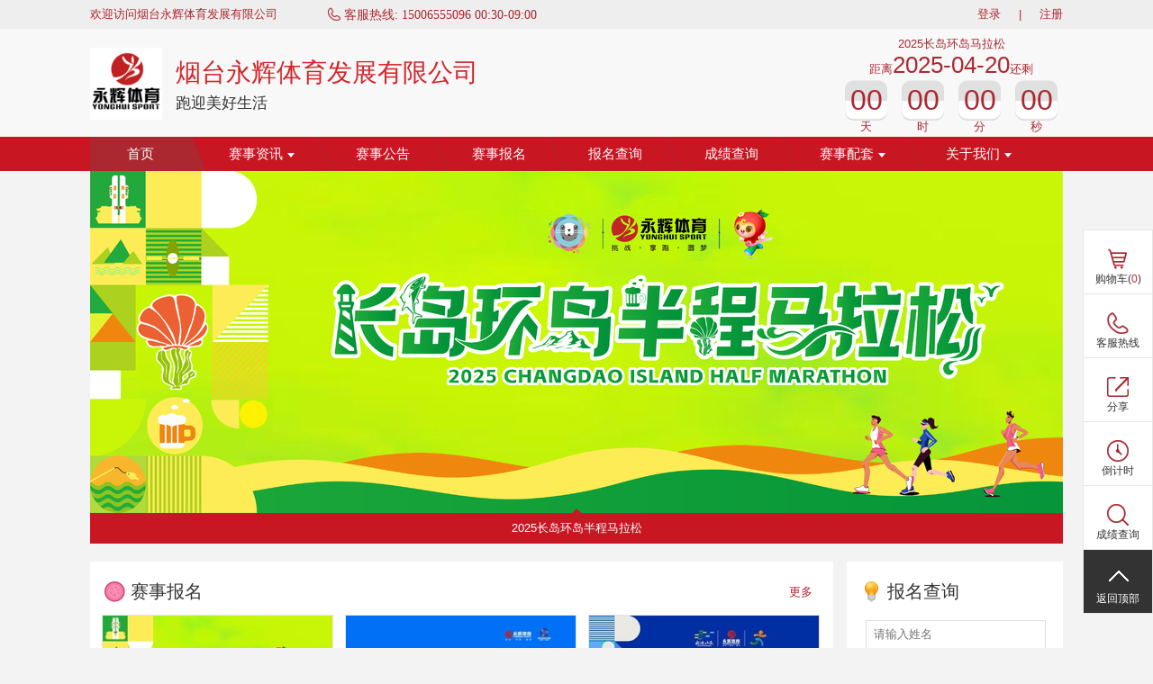

--- FILE ---
content_type: text/html;charset=UTF-8
request_url: http://yt42195.com/
body_size: 12003
content:





<!DOCTYPE html>
<!--[if IE 8]>
<html class="ie8 zh" lang="zh"> <![endif]-->
<!--[if gt IE 8]><!-->
<html class="zh" lang="zh">         <!--<![endif]-->
<head>
    <title>官网 - 烟台永辉体育发展有限公司 - 跑迎美好生活</title>
    <meta charset="utf-8"/>
    <meta name="keywords" content="体育，马拉松，城市马拉松，跑步，运动"/>
    <meta name="description" content=" 官网 烟台永辉体育发展有限公司是一家专注于特色文化马拉松赛事运营和马拉松运动推广的体育文化产业公司。永辉体育 秉承“享受体验、坚持创新、相信付出”的核心价值观，全力构建马拉松产业生态圈，打造体育文化产业运营平台。
现旗下拥有马拉松赛事运营、健康跑训练营、体育营销、体育服务等业务体系。"/>
    <meta name="renderer" content="webkit"/>
    <meta http-equiv="X-UA-Compatible" content="IE=edge,chrome=1"/>
    <meta name="app-context" content="4496,0|0"/>
    <meta property="qc:admins" content="25112245276360242636"/>
    <meta property="wb:webmaster" content="952993e88206b50e"/>
    <link rel="shortcut icon" href="https://f.saihuitong.com/4496/ico/0/15b667b88ce.ico" type="image/x-icon"/>
    <link rel="stylesheet" href="//st.saihuitong.com/gen/default/css/common.css?f63b4b2586406479"/>

    <link rel="stylesheet" id="_css_skin" href="//st.saihuitong.com/gen/default/css/theme21.css?f63b4b2586406479"/>

        <link rel="stylesheet" href="//st.saihuitong.com/gen/default/css/index2.css?f63b4b2586406479"/>




<style>
body {
        background-color: #f3f3f3;
    background-size: cover;
}
.u-header {
    background-position: center center;
    background-repeat: no-repeat;
}

.sas-name {
}
.sas-name a {
    color: #d2252b!important;
}

    .hotline-style-1 {
       color: #d2252b!important;
    }
    .hotline-style-2 {
       color: #d2252b!important;
    }
    .hotline-style-3 {
       color: #d2252b!important;
    }
    .hotline-style-4 {
       color: #d2252b!important;
    }
.sas-slogan {
        color: #333333!important;
    max-width: 620px;
    overflow: hidden;
    white-space: nowrap;
    text-overflow: ellipsis;
}

.u-navbar a {
    font-size: 15px;
    font-family: Microsoft Yahei;
}
#jiathis_webchat:before {
    content: '';
    position: absolute;
    width: 34px;
    height: 34px;
    top: 158px;
    left: 50%;
    margin-left: -17px;
    background: url("http://img.saihuitong.com/4496/logo/368777/15b667b7d61.jpg?imageView2/2/w/34/h/34") no-repeat center;
}
</style>
<script>
    (function () {
        var headerBg = '';
        var theme = 21;

        var config = [{
            style: '',
            rules: [{
                selector: ['.nav-lv1  div.active', '.nav-lv1 > li:hover', '.nav-lv1 > .theme-bg-act2.active', '.nav-lv1 > li.active > div',
                    '.u-navbar .nav-lv1 > li:hover > div', '.u-navbar.nav-style-4 .nav-lv1 > li.active:after'],
                css: 'background-color: {style}!important;'
            },{
                selector: ['.u-navbar .nav-lv1 > li .active .arrow-left', '.u-navbar .nav-lv1 > li:hover .arrow-left'],
                css: 'border-color: {style} {style} transparent transparent'
            },{
                selector: ['.u-navbar .nav-lv1 > li .active .arrow-right', '.u-navbar .nav-lv1 > li:hover .arrow-right'],
                css: 'border-color: transparent transparent {style} {style}'
            }]
        }, {
            style: '',
            rules: [{
                selector: ['.nav-lv1 li:hover .menu1', '.nav-lv1 li.active .menu1'],
                css: 'color: {style}!important'
            },{
                selector: ['.nav-lv1 li:hover .arrow-down', '.nav-lv1 li.active .arrow-down'],
                css: 'border-color: {style} transparent!important'
            }]
        },{
            style: '',
            rules: [{
                selector: ['.u-navbar .nav-lv2', '.nav-lv2 a'],
                css: 'background-color: {style}'
            }]
        },{
            style: '',
            rules: [{
                selector: ['.nav-lv2  a:hover'],
                css: 'background-color: {style}!important'
            }]
        },{
            style: '',
            rules: [{
                selector: ['.nav-lv1 li', '.u-navbar.theme-bgcolor', '.nav-lv1 li > div'],
                css: 'background-color: {style}'
            },{
                selector: ['.u-navbar .arrow-left', '.u-navbar .arrow-out'],
                css: 'border-color: {style} {style} transparent transparent'
            },{
                selector: ['.u-navbar .arrow-right'],
                css: 'border-color: transparent transparent {style} {style}'
            }]
        },{
            style: '',
            rules: [{
                selector: ['.u-navbar .nav-lv1 > li > .menu1'],
                css: 'color: {style}'
            },{
                selector: ['.u-header .arrow-down', '.u-header .arrow-down.t heme'],
                css: 'border-color: {style} transparent'
            },{
                selector: ['.u-navbar.nav-style-7 .nav-lv1 > li:after', '.u-navbar.nav-style-7 .nav-lv1 > li:before'],
                css: 'background-color: {style}'
            }]
        }];

        var cssText = '';
        for (var i = 0; i < config.length; i++) {
            cssText += getCss(config[i]);
        }
        var _theme_index = -1,
                specialTheme = [16,17,18,19,20,22];
        for (var i = 0; i < specialTheme.length; i++) {
            if(theme == specialTheme[i]) {
                _theme_index = i;
                break;
            }
        }
        if (!headerBg && _theme_index == -1) {
            cssText += '.u-header .u-top{ background:#eee}'
        }

        document.write('<style>'+cssText+'</style>');

        function getCss(cfg) {
            var rules = '';
            if (cfg.style) {
                for (var i = 0, l = cfg.rules.length; i < l; i++) {
                    var rule = cfg.rules[i];
                    rules += rule.selector.join(',') + '{' + rule.css.replace(/\{style}/g, cfg.style) +'}\n';
                }
            }
            return rules;
        }
    })();

</script>
    <!--[if lt IE 9]>
    <script src="//st.saihuitong.com/assets/js/lib/html5.js"></script>
    <![endif]-->
    <script>
        var $CONFIG = {};
        $CONFIG.version = 'f63b4b2586406479';
        $CONFIG.page = 'index-split';
        $CONFIG.title = '官网';
        $CONFIG.QRCode = 'http://img.saihuitong.com/4496/qrcode/home/1737972e8a8.jpg';
        $CONFIG.grade =1;
        $CONFIG.payable = "Y";
        $CONFIG.siteBg = '';
        $CONFIG.skin = 1;
        $CONFIG.lastUpdateTime = 1745216616477;
        $CONFIG.streamShow = 'true';
        $CONFIG.requestCount = 30572660;
        $CONFIG.userCount = 5051748;
        $CONFIG.sharePic = "http://img.saihuitong.com/4496/logo/368777/15b667b7d61.jpg-cw350h350";
        $CONFIG.logo = "http://img.saihuitong.com/4496/logo/368777/15b667b7d61.jpg";
        $CONFIG.lang = 'zh';
        $CONFIG.langName = 'index';
        $CONFIG.userCartSupport = true;
        $CONFIG.iconPrefix = 'icon';
        $CONFIG.currencyBits = 2;
        $CONFIG.jsSpiderPic = "http://img.saihuitong.com/4496/logo/368777/15b667b7d61.jpg-cw350h350";
        location.cdn = '//st.saihuitong.com';
        location.src = '//st.saihuitong.com/gen/default';
        location.res = '//st.saihuitong.com/res/default';
        location.assets = '//st.saihuitong.com/assets';
        $CONFIG.navFix = true;
        $CONFIG.alreadyLogin = false;
    </script>
    <script></script>
</head>

<body>




    <div style="width: 0;height: 0;overflow: hidden;">
        <img src="http://img.saihuitong.com/4496/logo/368777/15b667b7d61.jpg-cw350h350" class="js-spider-picture">
    </div>
<div id="header-DIY">

</div>


<div class="u-header u-wrap">

        <div class="u-top" id="j-top-color">
            <div class="u-box">
                <div class="wel ovl fl">欢迎访问烟台永辉体育发展有限公司</div>

                <div class="site-phone theme-before icon icon-phone fl ovl hotline-data">
                客服热线:
                    <span class="j-phone-number"></span>
                    <span class="hotline-startTime"></span>-<span class="hotline-endTime"></span>

                </div>

                <div class="top-link fr" id="j-nav-link">
                        <a href="javascript:;" useronly>登录</a><span>|</span>
                        <a href="/register">注册</a>
                </div>

            </div>
        </div>

    <div class="u-box header-main">
            <a href="/" class="logo fl">
                    <img src="http://img.saihuitong.com/4496/logo/368777/15b667b7d61.jpg-w320h80"
                         alt="烟台永辉体育发展有限公司">
            </a>

        <h1 class="sas-name" >
            <a href="/">烟台永辉体育发展有限公司</a>
        </h1>

            <h2 class="f17 theme-color sas-slogan">跑迎美好生活</h2>

        <input type="hidden" id="ssid" value="4496">
    <a href="https://yonghui.saihuitong.com/event?id=639896&mid=38713" target="_self"
       id="sas-countdown" class="u-countdown  u-countdown-4"
       ms-controller="countdown" data-time="1745105400"
       data-update="1734588079.454">

                <h4 class="name">2025长岛环岛马拉松</h4>
                <h4>距离<span class="time">2025-04-20</span>还剩
</h4>
                <div class="time-wrap">
                    <dl>
                        <dd class="theme-color">
                            <span ms-text="format(day)"></span>
                            <img src="//st.saihuitong.com/res/img/countdown_num_bg.png" alt="" class="bg">
                        </dd>
                        <dt>天</dt>
                    </dl>
                    <dl>
                        <dd class="theme-color">
                            <span ms-text="format(hour)"></span>
                            <img src="//st.saihuitong.com/res/img/countdown_num_bg.png" alt="" class="bg">
                        </dd>
                        <dt>时</dt>
                    </dl>
                    <dl>
                        <dd class="theme-color">
                            <span ms-text="format(minute)"></span>
                            <img src="//st.saihuitong.com/res/img/countdown_num_bg.png" alt="" class="bg">
                        </dd>
                        <dt>分</dt>
                    </dl>
                    <dl>
                        <dd class="theme-color">
                            <span ms-text="format(second)"></span>
                            <img src="//st.saihuitong.com/res/img/countdown_num_bg.png" alt="" class="bg">
                        </dd>
                        <dt>秒</dt>
                    </dl>
                </div>
    </a>
    </div>

            <div class="u-navbar j-navbar nav-style-2 theme-bgcolor" id="topNavbar">
                <ul class="nav-lv1">
                    <li class="bg theme-bgcolor2"></li>
                    <li>
                        <div class="theme-bghover theme-bg-act2 theme-bgcolor active">
                            <a href="/" nofollow class="menu1">首页</a>
                            <i class="arrow-right"></i>
                        </div>
                    </li>

                            <li>
                                <div class="theme-bghover theme-bg-act2 theme-bgcolor ">
                                    <a 
                                       data-type="ACTION0" class="menu1"
                                       href="javascript:void(0);">赛事资讯<i class="arrow-down"></i>
                                    </a>
                                    <i class="arrow-left"></i>
                                    <i class="arrow-right"></i>
                                </div>
    <ul class="nav-lv2">
                <li>
                    <a  href="/articles?mid=38710"
                       class="ovl " title="赛事新闻">赛事新闻</a>
                </li>
                <li>
                    <a  href="/articles?mid=38717"
                       class="ovl " title="交通食宿">交通食宿</a>
                </li>
                <li>
                    <a  href="/articles?mid=38718"
                       class="ovl " title="文化旅游">文化旅游</a>
                </li>
    </ul>
                            </li>

                            <li>
                                <div class="theme-bghover theme-bg-act2 theme-bgcolor ">
                                    <a 
                                       data-type="ARTICLE0" class="menu1"
                                       href="/articles?mid=38709">赛事公告
                                    </a>
                                    <i class="arrow-left"></i>
                                    <i class="arrow-right"></i>
                                </div>
                            </li>

                            <li>
                                <div class="theme-bghover theme-bg-act2 theme-bgcolor ">
                                    <a 
                                       data-type="ACTIVITY1" class="menu1"
                                       href="/events?mid=38713">赛事报名
                                    </a>
                                    <i class="arrow-left"></i>
                                    <i class="arrow-right"></i>
                                </div>
                            </li>

                            <li>
                                <div class="theme-bghover theme-bg-act2 theme-bgcolor ">
                                    <a 
                                       data-type="LINK0" class="menu1"
                                       href="http://yonghui.saihuitong.com/event/applier?mid=38714">报名查询
                                    </a>
                                    <i class="arrow-left"></i>
                                    <i class="arrow-right"></i>
                                </div>
                            </li>

                            <li>
                                <div class="theme-bghover theme-bg-act2 theme-bgcolor ">
                                    <a 
                                       data-type="LINK0" class="menu1"
                                       href="http://yonghui.saihuitong.com/event/grade?mid=38715">成绩查询
                                    </a>
                                    <i class="arrow-left"></i>
                                    <i class="arrow-right"></i>
                                </div>
                            </li>

                            <li>
                                <div class="theme-bghover theme-bg-act2 theme-bgcolor ">
                                    <a 
                                       data-type="ACTION0" class="menu1"
                                       href="javascript:void(0);">赛事配套<i class="arrow-down"></i>
                                    </a>
                                    <i class="arrow-left"></i>
                                    <i class="arrow-right"></i>
                                </div>
    <ul class="nav-lv2">
                <li>
                    <a  href="/albums?mid=38716"
                       class="ovl " title="赛事照片">赛事照片</a>
                </li>
                <li>
                    <a  href="/videos?mid=38719"
                       class="ovl " title="精彩视频">精彩视频</a>
                </li>
                <li>
                    <a  href="/events?mid=38694"
                       class="ovl " title="赛事周边">赛事周边</a>
                </li>
    </ul>
                            </li>

                            <li>
                                <div class="theme-bghover theme-bg-act2 theme-bgcolor ">
                                    <a 
                                       data-type="ACTION0" class="menu1"
                                       href="javascript:void(0);">关于我们<i class="arrow-down"></i>
                                    </a>
                                    <i class="arrow-left"></i>
                                    <i class="arrow-right"></i>
                                </div>
    <ul class="nav-lv2">
                <li>
                    <a  href="/text?mid=38698"
                       class="ovl " title="公司介绍">公司介绍</a>
                </li>
                <li>
                    <a  href="/text?mid=38701"
                       class="ovl " title="联系我们">联系我们</a>
                </li>
    </ul>
                            </li>
                </ul>
            </div>

</div>

    <ul class="banner-wrap u-box "
        style="height: 380px; width:1080px ">
            <li data-src="//img.saihuitong.com/4496/img/368777/19609dc0712.jpg?imageView2/1/q/100/w/1080/h/380">
                <a title="2025长岛环岛半程马拉松"
                   target="_blank"
                   href="https://yonghui.saihuitong.com/event?id=639896"
                   class=""></a></li>
    </ul>

    <div class="banner-pointer j-pointer">
        <div class="u-box">
                <a href="javascript:" style="width:100%"
                   class="banner-point theme-bgcolor-act before-act active">
                    <div class="ovl">    2025长岛环岛半程马拉松</div>
                </a>
        </div>
    </div>



<div id="ajax-wrap" class="u-box"></div>



    <div class="in-cooperation u-box">
            <h3>	官方指定报名合作平台</h3>
            <ul style="text-align: center">
                    <li style="width: 195px; height: 84px;line-height: 84px;
                            margin: 0 8px 10px 8px">
                        <a class="img-box" href="javascript:;"
                           class="default"
                           >
                            <img src="[data-uri]" data-src="//img.saihuitong.com/4496/img/368777/18fdc3676b2.jpg?imageView2/1/w/195/h/84/q/100">
                            <div class="cover"></div>
                        </a>
                    </li>
                    <li style="width: 195px; height: 84px;line-height: 84px;
                            margin: 0 8px 10px 8px">
                        <a class="img-box" href="javascript:;"
                           class="default"
                           >
                            <img src="[data-uri]" data-src="http://img.saihuitong.com/4496/img/412844/16ad9686ce6.jpg?imageView2/1/w/195/h/84/q/100">
                            <div class="cover"></div>
                        </a>
                    </li>
                    <li style="width: 195px; height: 84px;line-height: 84px;
                            margin: 0 8px 10px 8px">
                        <a class="img-box" href="javascript:;"
                           class="default"
                           >
                            <img src="[data-uri]" data-src="http://img.saihuitong.com/4496/img/412844/16ad969d501.jpg?imageView2/1/w/195/h/84/q/100">
                            <div class="cover"></div>
                        </a>
                    </li>
                    <li style="width: 195px; height: 84px;line-height: 84px;
                            margin: 0 8px 10px 8px">
                        <a class="img-box" href="javascript:;"
                           class="default"
                           >
                            <img src="[data-uri]" data-src="http://img.saihuitong.com/4496/img/412844/16ad9690a6e.jpg?imageView2/1/w/195/h/84/q/100">
                            <div class="cover"></div>
                        </a>
                    </li>
                    <li style="width: 195px; height: 84px;line-height: 84px;
                            margin: 0 8px 10px 8px">
                        <a class="img-box" href="http://WWW.MLSBMW.COM"
                           
                           target="_blank">
                            <img src="[data-uri]" data-src="http://img.saihuitong.com/4496/img/412844/16ad96a537f.jpg?imageView2/1/w/195/h/84/q/100">
                            <div class="cover"></div>
                        </a>
                    </li>
            </ul>
    </div>

<div style="display: none;" id="tmpl-list">
    <textarea id="BBS0">
        <div class="index-news bbs u-mode u-box">
            {{if title}}
                <div class="mode-title-wrap">
                    &lt;div class=&quot;ch&quot;&gt;
                        {{if titleIcon}}
                        &lt;img class=&quot;titleIcon&quot; src=&quot;{{titleIcon}}&quot; alt=&quot;&quot;/&gt;
                        {{/if}}
                        {{if title}}
                        &lt;span class=&quot;title-setColor&quot; style=&quot;color: {{titleColor}};&quot;&gt;{{title}}&lt;/span&gt;
                        {{/if}}
                    &lt;/div&gt;
                        {{if ext != 0}}
                        <a href="/bbs/topics?mid={{menuId}}{{if ext != 0}}&id={{ext}}{{/if}}"
                           class="more fr">更多</a>
                    {{else}}
                        <a href="/bbs/forums?mid={{menuId}}{{if ext != 0}}&id={{ext}}{{/if}}"
                           class="more fr">更多</a>
                    {{/if}}
                </div>
            {{/if}}
        {{if adPicture}}
                            {{if title}}
                                &lt;div class=&quot;mode-content-wrap clearfix have-inner-a&quot;&gt;
                            {{else}}
                                &lt;div class=&quot;mode-content-wrap clearfix have-inner-a no-title-mode-content&quot;&gt;
                            {{/if}}
                            {{if adPictureLink}}
                            &lt;a href=&quot;{{adPictureLink}}&quot; class=&quot;inner-a&quot; target=&quot;_blank&quot;&gt;
                            {{else}}
                            &lt;a href=&quot;javascript:;&quot; class=&quot;inner-a&quot;&gt;
                            {{/if}}
                                &lt;img src=&quot;{{adPicture}}&quot; alt=&quot;&quot;/&gt;
                            &lt;/a&gt;
                        {{else}}
                            {{if title}}
                                &lt;div class=&quot;mode-content-wrap&quot;&gt;
                            {{else}}
                                &lt;div class=&quot;mode-content-wrap no-title-mode-content&quot;&gt;
                            {{/if}}
                        {{/if}}
            {{if moduleData.length != 0}}
			<ul class="">
                {{each moduleData as o index}}
                <li><a href="/bbs/topic?id={{o.id}}" class="h3 ovl" title="{{o.title}}">{{o.title}}</a>
                <a class="summary" href="/bbs/topic?id={{o.id}}">{{o.firstReplySummary}}</a><div class="user-data">
                <a href="/user?id={{o.userId}}" class="fl"><img src="{{o.userAvatar}}" class="avatar"></a>
                <a href="/user?id={{o.userId}}" class="username">{{o.userNickname}}</a><span>　|　{{o.createTime | yearless}}</span><span
                            class="view-num sp">{{o.visitCount}}</span>
                <span class="reply-num sp">{{o.replyCount}}</span></div></li>
                {{/each}}
			</ul>
            {{else}}
        &lt;div class=&quot;no-data&quot;&gt;暂无数据&lt;/div&gt;
            {{/if}}
            </div>
</div>
</textarea>
<textarea id="BBS_IMG">
        <div class="in-pic4 bbs u-mode u-box">
            {{if title}}
                <div class="mode-title-wrap">
                    &lt;div class=&quot;ch&quot;&gt;
                        {{if titleIcon}}
                        &lt;img class=&quot;titleIcon&quot; src=&quot;{{titleIcon}}&quot; alt=&quot;&quot;/&gt;
                        {{/if}}
                        {{if title}}
                        &lt;span class=&quot;title-setColor&quot; style=&quot;color: {{titleColor}};&quot;&gt;{{title}}&lt;/span&gt;
                        {{/if}}
                    &lt;/div&gt;
                        {{if ext != 0}}
                        <a href="/bbs/topics?mid={{menuId}}{{if ext != 0}}&id={{ext}}{{/if}}"
                           class="more fr">更多</a>
                    {{else}}
                        <a href="/bbs/forums?mid={{menuId}}{{if ext != 0}}&id={{ext}}{{/if}}"
                           class="more fr">更多</a>
                    {{/if}}
                </div>
            {{/if}}
        {{if adPicture}}
                            {{if title}}
                                &lt;div class=&quot;mode-content-wrap clearfix have-inner-a&quot;&gt;
                            {{else}}
                                &lt;div class=&quot;mode-content-wrap clearfix have-inner-a no-title-mode-content&quot;&gt;
                            {{/if}}
                            {{if adPictureLink}}
                            &lt;a href=&quot;{{adPictureLink}}&quot; class=&quot;inner-a&quot; target=&quot;_blank&quot;&gt;
                            {{else}}
                            &lt;a href=&quot;javascript:;&quot; class=&quot;inner-a&quot;&gt;
                            {{/if}}
                                &lt;img src=&quot;{{adPicture}}&quot; alt=&quot;&quot;/&gt;
                            &lt;/a&gt;
                        {{else}}
                            {{if title}}
                                &lt;div class=&quot;mode-content-wrap&quot;&gt;
                            {{else}}
                                &lt;div class=&quot;mode-content-wrap no-title-mode-content&quot;&gt;
                            {{/if}}
                        {{/if}}
            {{if moduleData.length != 0}}
			<ul class="">
                {{each moduleData as o index}}
                <li>
                    <a href="/bbs/topic?id={{o.id}}" class="img-a"></a>
                    <img src="[data-uri]" data-src="{{o.picUrl}}">
                    <div class="table">
                        <div class="td">
                            <div class="topic-name ovl">{{o.forumTitle}}</div>
                            <div class="username"><img src="{{o.userAvatar}}" class="avatar">
                                <span class="name ovl">{{o.userNickname}}</span>
                            </div>
                        </div>
                    </div>
                    <div class="bg"></div>
                </li>
                {{/each}}
			</ul>
            {{else}}
        &lt;div class=&quot;no-data&quot;&gt;暂无数据&lt;/div&gt;
            {{/if}}
        </div>
    </div>
    </textarea>
<textarea id="PERSON">
        <div class="in-pic2 u-mode u-box">
            {{if title}}
                <div class="mode-title-wrap">
                    &lt;div class=&quot;ch&quot;&gt;
                        {{if titleIcon}}
                        &lt;img class=&quot;titleIcon&quot; src=&quot;{{titleIcon}}&quot; alt=&quot;&quot;/&gt;
                        {{/if}}
                        {{if title}}
                        &lt;span class=&quot;title-setColor&quot; style=&quot;color: {{titleColor}};&quot;&gt;{{title}}&lt;/span&gt;
                        {{/if}}
                    &lt;/div&gt;
                        <a href="/figures?mid={{menuId}}" class="more fr">更多</a>
                </div>
            {{/if}}
        {{if adPicture}}
                            {{if title}}
                                &lt;div class=&quot;mode-content-wrap clearfix have-inner-a&quot;&gt;
                            {{else}}
                                &lt;div class=&quot;mode-content-wrap clearfix have-inner-a no-title-mode-content&quot;&gt;
                            {{/if}}
                            {{if adPictureLink}}
                            &lt;a href=&quot;{{adPictureLink}}&quot; class=&quot;inner-a&quot; target=&quot;_blank&quot;&gt;
                            {{else}}
                            &lt;a href=&quot;javascript:;&quot; class=&quot;inner-a&quot;&gt;
                            {{/if}}
                                &lt;img src=&quot;{{adPicture}}&quot; alt=&quot;&quot;/&gt;
                            &lt;/a&gt;
                        {{else}}
                            {{if title}}
                                &lt;div class=&quot;mode-content-wrap&quot;&gt;
                            {{else}}
                                &lt;div class=&quot;mode-content-wrap no-title-mode-content&quot;&gt;
                            {{/if}}
                        {{/if}}
            {{if moduleData.length != 0}}
			<ul class="">
                {{each moduleData as o index}}
                <li><img src="[data-uri]" data-src="{{o.avatarUrl}}-cw200h200"><table><tbody><tr><td><div
                        class="title ovl">{{o.name}}</div><div class="city">{{o.province}}</div><div
                        class="bg"></div></td></tr></tbody></table><a href="/figure?id={{o.id}}" class="img-a"></a></li>
                {{/each}}
			</ul>
            {{else}}
        &lt;div class=&quot;no-data&quot;&gt;暂无数据&lt;/div&gt;
            {{/if}}
            </div>
    </div>
    </textarea>
<textarea id="ALBUM0">
        <div class="in-pic1 u-mode u-box">
            {{if title}}
                <div class="mode-title-wrap">
                    &lt;div class=&quot;ch&quot;&gt;
                        {{if titleIcon}}
                        &lt;img class=&quot;titleIcon&quot; src=&quot;{{titleIcon}}&quot; alt=&quot;&quot;/&gt;
                        {{/if}}
                        {{if title}}
                        &lt;span class=&quot;title-setColor&quot; style=&quot;color: {{titleColor}};&quot;&gt;{{title}}&lt;/span&gt;
                        {{/if}}
                    &lt;/div&gt;
                        {{if ext != 0}}
                        <a href="/album/photos?id={{ext}}" class="more fr">更多</a>
                    {{else}}
                        <a href="/albums?mid={{menuId}}{{if ext != 0}}&id={{ext}}{{/if}}" class="more fr">更多</a>
                    {{/if}}
                </div>
            {{/if}}
        {{if adPicture}}
                            {{if title}}
                                &lt;div class=&quot;mode-content-wrap clearfix have-inner-a&quot;&gt;
                            {{else}}
                                &lt;div class=&quot;mode-content-wrap clearfix have-inner-a no-title-mode-content&quot;&gt;
                            {{/if}}
                            {{if adPictureLink}}
                            &lt;a href=&quot;{{adPictureLink}}&quot; class=&quot;inner-a&quot; target=&quot;_blank&quot;&gt;
                            {{else}}
                            &lt;a href=&quot;javascript:;&quot; class=&quot;inner-a&quot;&gt;
                            {{/if}}
                                &lt;img src=&quot;{{adPicture}}&quot; alt=&quot;&quot;/&gt;
                            &lt;/a&gt;
                        {{else}}
                            {{if title}}
                                &lt;div class=&quot;mode-content-wrap&quot;&gt;
                            {{else}}
                                &lt;div class=&quot;mode-content-wrap no-title-mode-content&quot;&gt;
                            {{/if}}
                        {{/if}}
            {{if moduleData.length != 0}}
                {{if displayType === 'R'}}
                    <div class="album-slide-box {{if !title}}no-title{{/if}} {{if adPicture}}have-left-pic{{/if}}">
                        <div class="album-bg">
                             {{each moduleData as o index}}
                                   <img src="{{o.photoURL}}-cw600h400">
                            {{/each}}
                        </div>
                        <div class="leftBox"></div>
                        <div class="rightBox"></div>
                        <ul class="album-slide">
                                    {{each moduleData as o index}}
                                        <li class="normalLi">
                                            <div class="cover-bg"></div>
                                            <img src="{{o.photoURL}}-cw600h400" alt="">
                                            <table><tbody><tr><td>
                                            <div class="title ovl">{{o.title}}</div><div
                                                    class="bg"></div></td></tr></tbody></table>
                                            <a href="/album/photo?id={{o.id}}" class="img-a"></a></li>
                                    {{/each}}
                        </ul>
                    </div>
                {{else}}
                    <ul class="album-noSlide {{if adPicture}}have-left-pic{{/if}}">
                        {{each moduleData as o index}}
                          <li><img src="[data-uri]" data-src="{{o.photoURL}}-cw300h200" alt=""><table><tbody><tr><td><div
                                  class="title ovl">{{o.title}}</div><div class="bg"></div></td></tr></tbody></table><a
                                  href="/album/photo?id={{o.id}}" class="img-a"></a></li>
                         {{/each}}
                     </ul>
                {{/if}}
            {{else}}
        &lt;div class=&quot;no-data&quot;&gt;暂无数据&lt;/div&gt;
            {{/if}}
            </div>
    </div>
    </textarea>
<textarea id="ARTICLE_TXT">
         <div class="index-news {{if widthType!='H'}}index-news1{{/if}} u-mode u-box">
            {{if title}}
                <div class="mode-title-wrap">
                    &lt;div class=&quot;ch&quot;&gt;
                        {{if titleIcon}}
                        &lt;img class=&quot;titleIcon&quot; src=&quot;{{titleIcon}}&quot; alt=&quot;&quot;/&gt;
                        {{/if}}
                        {{if title}}
                        &lt;span class=&quot;title-setColor&quot; style=&quot;color: {{titleColor}};&quot;&gt;{{title}}&lt;/span&gt;
                        {{/if}}
                    &lt;/div&gt;
                        <a href="/articles?mid={{menuId}}" class="more fr">更多</a>
                </div>
            {{/if}}
         {{if adPicture}}
                            {{if title}}
                                &lt;div class=&quot;mode-content-wrap clearfix have-inner-a&quot;&gt;
                            {{else}}
                                &lt;div class=&quot;mode-content-wrap clearfix have-inner-a no-title-mode-content&quot;&gt;
                            {{/if}}
                            {{if adPictureLink}}
                            &lt;a href=&quot;{{adPictureLink}}&quot; class=&quot;inner-a&quot; target=&quot;_blank&quot;&gt;
                            {{else}}
                            &lt;a href=&quot;javascript:;&quot; class=&quot;inner-a&quot;&gt;
                            {{/if}}
                                &lt;img src=&quot;{{adPicture}}&quot; alt=&quot;&quot;/&gt;
                            &lt;/a&gt;
                        {{else}}
                            {{if title}}
                                &lt;div class=&quot;mode-content-wrap&quot;&gt;
                            {{else}}
                                &lt;div class=&quot;mode-content-wrap no-title-mode-content&quot;&gt;
                            {{/if}}
                        {{/if}}
             {{if moduleData.length != 0}}
			<ul class="">
                {{each moduleData as o index}}
                <li><a href="/article?id={{o.id}}" class="h3 ovl" title="{{o.title}}">{{o.title}}</a><a class="summary"
                                                                                                        href="/article?id={{o.id}}">{{o.contentSummary}}</a></li>
                {{/each}}
			</ul>
            {{else}}
         &lt;div class=&quot;no-data&quot;&gt;暂无数据&lt;/div&gt;
            {{/if}}
         </div>
    </div>
    </textarea>
<textarea id="ARTICLE_IMG">
        <div class="index-pic-news {{if widthType!='H'}}index-pic-news1{{/if}} u-mode u-box">
            {{if title}}
                <div class="mode-title-wrap">
                    &lt;div class=&quot;ch&quot;&gt;
                        {{if titleIcon}}
                        &lt;img class=&quot;titleIcon&quot; src=&quot;{{titleIcon}}&quot; alt=&quot;&quot;/&gt;
                        {{/if}}
                        {{if title}}
                        &lt;span class=&quot;title-setColor&quot; style=&quot;color: {{titleColor}};&quot;&gt;{{title}}&lt;/span&gt;
                        {{/if}}
                    &lt;/div&gt;
                        <a href="/articles?mid={{menuId}}" class="more fr">更多</a>
                </div>
            {{/if}}
        {{if adPicture}}
                            {{if title}}
                                &lt;div class=&quot;mode-content-wrap clearfix have-inner-a&quot;&gt;
                            {{else}}
                                &lt;div class=&quot;mode-content-wrap clearfix have-inner-a no-title-mode-content&quot;&gt;
                            {{/if}}
                            {{if adPictureLink}}
                            &lt;a href=&quot;{{adPictureLink}}&quot; class=&quot;inner-a&quot; target=&quot;_blank&quot;&gt;
                            {{else}}
                            &lt;a href=&quot;javascript:;&quot; class=&quot;inner-a&quot;&gt;
                            {{/if}}
                                &lt;img src=&quot;{{adPicture}}&quot; alt=&quot;&quot;/&gt;
                            &lt;/a&gt;
                        {{else}}
                            {{if title}}
                                &lt;div class=&quot;mode-content-wrap&quot;&gt;
                            {{else}}
                                &lt;div class=&quot;mode-content-wrap no-title-mode-content&quot;&gt;
                            {{/if}}
                        {{/if}}
            {{if moduleData.length != 0}}
			<ul class="">
                {{each moduleData as o index}}
                <li>
                    <a href="/article?id={{o.id}}" class="img-box fl theme-bgcolor">
                        <img src="[data-uri]" data-src="{{if o.cover}}{{o.cover}}-cw240h180{{/if}}">
                        <div class="cover"></div>
                    </a>
                    <a href="/article?id={{o.id}}" class="h3 ovl theme-color" title="">{{o.title}}</a>
                    <a class="summary" href="/article?id={{o.id}}">{{o.contentSummary}}</a>
                </li>
                {{/each}}
			</ul>
            {{else}}
        &lt;div class=&quot;no-data&quot;&gt;暂无数据&lt;/div&gt;
            {{/if}}
        </div>
    </div>
    </textarea>
<textarea id="ACTIVITY0">
        <div class="notice-wrap u-box u-mode" id="act{{state}}">
            <div class="ovl" style="padding-bottom:25px;">
                {{if titleIcon}}
                <img class="titleIcon" src="{{titleIcon}}" alt=""
                     style="display: inline-block;vertical-align: middle;width: 30px;height: 30px;"/>
                {{/if}}
                <a href="/event?id={{id}}" class="h3 ovl"
                   style="display:inline-block;vertical-align: middle;padding-bottom: 0;">{{title}}</a>
            </div>
            <div class="notice-summary">
                <a href="/event?id={{id}}" class="img-box">
                    <img src="{{coverPicUrl}}-cw300h200">
                    <div class="single-cover"></div>
                </a>
                <a href="/event?id={{id}}" class="intro">{{contentSummary}}</a>
                    <div class="data">
                        <span class="address-wrap">
                            {{if addressDetail}}
                            <i class="icon icon-flag"></i>
                            {{/if}}
                            {{addressDetail}}
                        </span>
                        <div class="price-wrap theme-color">
                            {{if priceMax == 0}}
                        免费
                            {{else}}
                            <span class="money-icon">¥</span>{{priceMin}}
                                (<i class="icon icon-vip"></i> <span
                                    class="money-icon">¥</span><span>{{memberPriceMin}}</span>)
                            <sub>{{qi}}</sub>
                            {{/if}}
                        </div>
                    </div>
            </div>
            <div class="notice-countdown t-c">
                <h4 class="{{class1}}">{{str1}}</h4>
                <div class="time {{class1}}">
                    <a href="/event?id={{id}}" class="step">{{step}}</a>
                    <h4>{{str2}}</h4>
                </div>
            </div>
        </div>
    </textarea>
<textarea id="ACTIVITY1">
         <div class="in-pic3 u-mode u-box">
            {{if title}}
                <div class="mode-title-wrap">
                    &lt;div class=&quot;ch&quot;&gt;
                        {{if titleIcon}}
                        &lt;img class=&quot;titleIcon&quot; src=&quot;{{titleIcon}}&quot; alt=&quot;&quot;/&gt;
                        {{/if}}
                        {{if title}}
                        &lt;span class=&quot;title-setColor&quot; style=&quot;color: {{titleColor}};&quot;&gt;{{title}}&lt;/span&gt;
                        {{/if}}
                    &lt;/div&gt;
                        <a href="/events?mid={{menuId}}" class="more fr">更多</a>
                </div>
            {{/if}}
         {{if adPicture}}
                            {{if title}}
                                &lt;div class=&quot;mode-content-wrap clearfix have-inner-a&quot;&gt;
                            {{else}}
                                &lt;div class=&quot;mode-content-wrap clearfix have-inner-a no-title-mode-content&quot;&gt;
                            {{/if}}
                            {{if adPictureLink}}
                            &lt;a href=&quot;{{adPictureLink}}&quot; class=&quot;inner-a&quot; target=&quot;_blank&quot;&gt;
                            {{else}}
                            &lt;a href=&quot;javascript:;&quot; class=&quot;inner-a&quot;&gt;
                            {{/if}}
                                &lt;img src=&quot;{{adPicture}}&quot; alt=&quot;&quot;/&gt;
                            &lt;/a&gt;
                        {{else}}
                            {{if title}}
                                &lt;div class=&quot;mode-content-wrap&quot;&gt;
                            {{else}}
                                &lt;div class=&quot;mode-content-wrap no-title-mode-content&quot;&gt;
                            {{/if}}
                        {{/if}}
             {{if moduleData.length != 0}}
			<ul class="">
                {{each moduleData as o index}}
                <li>
                    <a href="/event?id={{o.id}}" class="img-box">
                        <img src="[data-uri]" data-src="{{o.coverPicUrl}}-cw240h160">
                        <div class="cover">
                            <div class="state">
                                {{o | getEventStep}}
                                <span class="bl blr"></span>
                                <span class="br blr"></span>
                                <span class="bt btb"></span>
                                <span class="bb btb"></span>
                            </div>
                            <div class="cover-bg"></div>
                        </div>
                    </a>
                    <a href="/event?id={{o.id}}" title="{{o.title}}" class="title theme-color">{{o.title}}</a>
                    <div class="place ovl">
                        {{if o.address}}
                        <i class="icon icon-flag"></i> {{o.address}}
                        {{/if}}
                    </div>
                    <div class="time">
                        <i class="icon icon-datepicker"></i> {{o.textOfDateRange}}
                    </div>
                    <div class="price-wrap theme-color">
                        {{if o.priceMax == 0}}
                    免费
                        {{else}}
                        ¥{{o.priceMin}}
                        {{/if}}
                            (<i class="icon icon-vip"></i> ¥<span>{{o.memberPriceMin}}</span>)
                        <sub>{{o.qi}}</sub>
                    </div>
                </li>
                {{/each}}
			</ul>
            {{else}}
         &lt;div class=&quot;no-data&quot;&gt;暂无数据&lt;/div&gt;
            {{/if}}
         </div>
    </div>
    </textarea>
<textarea id="GOODS1">
        <div class="in-goods  u-mode u-box">
            {{if title}}
                <div class="mode-title-wrap">
                    &lt;div class=&quot;ch&quot;&gt;
                        {{if titleIcon}}
                        &lt;img class=&quot;titleIcon&quot; src=&quot;{{titleIcon}}&quot; alt=&quot;&quot;/&gt;
                        {{/if}}
                        {{if title}}
                        &lt;span class=&quot;title-setColor&quot; style=&quot;color: {{titleColor}};&quot;&gt;{{title}}&lt;/span&gt;
                        {{/if}}
                    &lt;/div&gt;
                        <a href="/products?mid={{menuId}}" class="more fr">更多</a>
                </div>
            {{/if}}
        {{if adPicture}}
                            {{if title}}
                                &lt;div class=&quot;mode-content-wrap clearfix have-inner-a&quot;&gt;
                            {{else}}
                                &lt;div class=&quot;mode-content-wrap clearfix have-inner-a no-title-mode-content&quot;&gt;
                            {{/if}}
                            {{if adPictureLink}}
                            &lt;a href=&quot;{{adPictureLink}}&quot; class=&quot;inner-a&quot; target=&quot;_blank&quot;&gt;
                            {{else}}
                            &lt;a href=&quot;javascript:;&quot; class=&quot;inner-a&quot;&gt;
                            {{/if}}
                                &lt;img src=&quot;{{adPicture}}&quot; alt=&quot;&quot;/&gt;
                            &lt;/a&gt;
                        {{else}}
                            {{if title}}
                                &lt;div class=&quot;mode-content-wrap&quot;&gt;
                            {{else}}
                                &lt;div class=&quot;mode-content-wrap no-title-mode-content&quot;&gt;
                            {{/if}}
                        {{/if}}
            {{if moduleData.length != 0}}
			<ul class="">
                {{each moduleData as o index}}
               <li>
                   <a href="/product?id={{o.id}}">
                       <div class="img-box">
                           <img src="{{o.coverPicUrl}}-cw300h200">
                           <div class="cover">
                               <div class="state">
                                   {{if o.storeCount < 1 && !zeroStoreSale}}
                               商品已售罄
                                   {{else}}
                               我要购买
                                   {{/if}}
                                   <span class="bl blr"></span><span class="br blr"></span><span
                                       class="bt btb"></span><span class="bb btb"></span>
                               </div>
                               <div class="cover-bg"></div>
                           </div>
                       </div>
                       <div class="goods-data">
                           <div class="title ovl">{{o.title}}</div>
                           <div class="price fl theme2-color">
                               {{o | productPrice}}
                           </div>
                           <div class="fr">已售 <span
                                   class="theme2-color">{{o.totalSuccessSaleCount}}</span></div>
                       </div>
                   </a>
               </li>
                {{/each}}
			</ul>
            {{else}}
        &lt;div class=&quot;no-data&quot;&gt;暂无数据&lt;/div&gt;
            {{/if}}
        </div>
    </div>
    </textarea>
<textarea id="SCORE">
        <form action="/event/grade">
            <input type="hidden" name="mid" value="{{menuId}}"/>
            <div class="u-search u-mode u-box">
                {{if title}}
                <div class="mode-title-wrap">
                &lt;div class=&quot;ch&quot;&gt;
                        {{if titleIcon}}
                        &lt;img class=&quot;titleIcon&quot; src=&quot;{{titleIcon}}&quot; alt=&quot;&quot;/&gt;
                        {{/if}}
                        {{if title}}
                        &lt;span class=&quot;title-setColor&quot; style=&quot;color: {{titleColor}};&quot;&gt;{{title}}&lt;/span&gt;
                        {{/if}}
                    &lt;/div&gt;
                </div>
                {{/if}}
            {{if adPicture}}
                            {{if title}}
                                &lt;div class=&quot;mode-content-wrap clearfix have-inner-a&quot;&gt;
                            {{else}}
                                &lt;div class=&quot;mode-content-wrap clearfix have-inner-a no-title-mode-content&quot;&gt;
                            {{/if}}
                            {{if adPictureLink}}
                            &lt;a href=&quot;{{adPictureLink}}&quot; class=&quot;inner-a&quot; target=&quot;_blank&quot;&gt;
                            {{else}}
                            &lt;a href=&quot;javascript:;&quot; class=&quot;inner-a&quot;&gt;
                            {{/if}}
                                &lt;img src=&quot;{{adPicture}}&quot; alt=&quot;&quot;/&gt;
                            &lt;/a&gt;
                        {{else}}
                            {{if title}}
                                &lt;div class=&quot;mode-content-wrap&quot;&gt;
                            {{else}}
                                &lt;div class=&quot;mode-content-wrap no-title-mode-content&quot;&gt;
                            {{/if}}
                        {{/if}}
                <div class="search-box">
                    <input type="text" placeholder="请输入姓名" name="name" class="name-input"/>
                    <div class="code-wrap"><input type="text"
                                                  placeholder="请输入证件号/参赛号"
                                                  class="code-input" name="identityCode"/><div class="split-line"></div></div>
                    <button type="submit" class="submit theme-bgcolor theme-bghover">查询</button>
                </div>
                </div>
            </div>
        </form>
    </textarea>
<textarea id="APPLY">
        <form action="/event/applier">
            <input type="hidden" name="mid" value="{{menuId}}"/>
            <div class="u-search u-mode u-box">
                {{if title}}
                <div class="mode-title-wrap">
                &lt;div class=&quot;ch&quot;&gt;
                        {{if titleIcon}}
                        &lt;img class=&quot;titleIcon&quot; src=&quot;{{titleIcon}}&quot; alt=&quot;&quot;/&gt;
                        {{/if}}
                        {{if title}}
                        &lt;span class=&quot;title-setColor&quot; style=&quot;color: {{titleColor}};&quot;&gt;{{title}}&lt;/span&gt;
                        {{/if}}
                    &lt;/div&gt;
                </div>
                {{/if}}
            {{if adPicture}}
                            {{if title}}
                                &lt;div class=&quot;mode-content-wrap clearfix have-inner-a&quot;&gt;
                            {{else}}
                                &lt;div class=&quot;mode-content-wrap clearfix have-inner-a no-title-mode-content&quot;&gt;
                            {{/if}}
                            {{if adPictureLink}}
                            &lt;a href=&quot;{{adPictureLink}}&quot; class=&quot;inner-a&quot; target=&quot;_blank&quot;&gt;
                            {{else}}
                            &lt;a href=&quot;javascript:;&quot; class=&quot;inner-a&quot;&gt;
                            {{/if}}
                                &lt;img src=&quot;{{adPicture}}&quot; alt=&quot;&quot;/&gt;
                            &lt;/a&gt;
                        {{else}}
                            {{if title}}
                                &lt;div class=&quot;mode-content-wrap&quot;&gt;
                            {{else}}
                                &lt;div class=&quot;mode-content-wrap no-title-mode-content&quot;&gt;
                            {{/if}}
                        {{/if}}
                <div class="search-box">
                    <input type="text" placeholder="请输入姓名" name="name" class="name-input"/>
                    <div class="code-wrap"><input type="text"
                                                  placeholder="请输入证件号/参赛号"
                                                  class="code-input" name="identityCode"/><div class="split-line"></div></div>
                    <button type="submit" class="submit theme-bgcolor theme-bghover">查询</button>
                </div>
                </div>
            </div>
        </form>
    </textarea>
<textarea id="DRAW">
    <form action="/event/draw">
        <input type="hidden" name="mid" value="{{menuId}}"/>
        <div class="u-search u-mode u-box">
            {{if title}}
            <div class="mode-title-wrap">
            &lt;div class=&quot;ch&quot;&gt;
                        {{if titleIcon}}
                        &lt;img class=&quot;titleIcon&quot; src=&quot;{{titleIcon}}&quot; alt=&quot;&quot;/&gt;
                        {{/if}}
                        {{if title}}
                        &lt;span class=&quot;title-setColor&quot; style=&quot;color: {{titleColor}};&quot;&gt;{{title}}&lt;/span&gt;
                        {{/if}}
                    &lt;/div&gt;
            </div>
            {{/if}}
        {{if adPicture}}
                            {{if title}}
                                &lt;div class=&quot;mode-content-wrap clearfix have-inner-a&quot;&gt;
                            {{else}}
                                &lt;div class=&quot;mode-content-wrap clearfix have-inner-a no-title-mode-content&quot;&gt;
                            {{/if}}
                            {{if adPictureLink}}
                            &lt;a href=&quot;{{adPictureLink}}&quot; class=&quot;inner-a&quot; target=&quot;_blank&quot;&gt;
                            {{else}}
                            &lt;a href=&quot;javascript:;&quot; class=&quot;inner-a&quot;&gt;
                            {{/if}}
                                &lt;img src=&quot;{{adPicture}}&quot; alt=&quot;&quot;/&gt;
                            &lt;/a&gt;
                        {{else}}
                            {{if title}}
                                &lt;div class=&quot;mode-content-wrap&quot;&gt;
                            {{else}}
                                &lt;div class=&quot;mode-content-wrap no-title-mode-content&quot;&gt;
                            {{/if}}
                        {{/if}}
            <div class="search-box">
                <input type="text" placeholder="请输入姓名" name="trueName" class="name-input"/>
                <div class="code-wrap"><input type="text"
                                              placeholder="请输入手机号/证件号"
                                              class="code-input" name="mobileOrIdentityCode"/><div class="split-line"></div></div>
                <button type="submit" class="submit theme-bgcolor theme-bghover">查询</button>
            </div>
            </div>
        </div>
    </form>
</textarea>
<textarea id="AD">
    <div class="in-ad u-mode u-box align">
            {{if title}}
                <div class="mode-title-wrap">
                &lt;div class=&quot;ch&quot;&gt;
                        {{if titleIcon}}
                        &lt;img class=&quot;titleIcon&quot; src=&quot;{{titleIcon}}&quot; alt=&quot;&quot;/&gt;
                        {{/if}}
                        {{if title}}
                        &lt;span class=&quot;title-setColor&quot; style=&quot;color: {{titleColor}};&quot;&gt;{{title}}&lt;/span&gt;
                        {{/if}}
                    &lt;/div&gt;
                </div>
            {{/if}}
    {{if adPicture}}
                            {{if title}}
                                &lt;div class=&quot;mode-content-wrap clearfix have-inner-a&quot;&gt;
                            {{else}}
                                &lt;div class=&quot;mode-content-wrap clearfix have-inner-a no-title-mode-content&quot;&gt;
                            {{/if}}
                            {{if adPictureLink}}
                            &lt;a href=&quot;{{adPictureLink}}&quot; class=&quot;inner-a&quot; target=&quot;_blank&quot;&gt;
                            {{else}}
                            &lt;a href=&quot;javascript:;&quot; class=&quot;inner-a&quot;&gt;
                            {{/if}}
                                &lt;img src=&quot;{{adPicture}}&quot; alt=&quot;&quot;/&gt;
                            &lt;/a&gt;
                        {{else}}
                            {{if title}}
                                &lt;div class=&quot;mode-content-wrap&quot;&gt;
                            {{else}}
                                &lt;div class=&quot;mode-content-wrap no-title-mode-content&quot;&gt;
                            {{/if}}
                        {{/if}}
            {{if moduleData.length != 0}}
        <div class="scrollWrap">
			<ul class="container1">
                {{each moduleData as o index}}
                <li>
                    <a href="{{o.url}}">
                        <div class="img-cover">
                           <img src="{{o.picUrl}}" alt="">
                            <div class="cover"></div>
                        </div>
                        <span class="theme-color-hov">{{o.title}}</span>
                    </a>
                </li>
                {{/each}}
			</ul>
         {{if moduleData.length > 5}}
        <ul class="container2">
                {{each moduleData as o index}}
                <li>
                    <a href="{{o.url}}">
                        <div class="img-cover">
                           <img src="{{o.picUrl}}" alt="">
                            <div class="cover"></div>
                        </div>
                        <span class="theme-color-hov">{{o.title}}</span>
                    </a>
                </li>
                {{/each}}
			</ul>
         {{/if}}
              </div>
            {{else}}
    &lt;div class=&quot;no-data&quot;&gt;暂无数据&lt;/div&gt;
            {{/if}}
            </div>
    </div>
</textarea>
<textarea id="AD2">
    <div class="in-ad2 u-mode u-box">
            {{if title}}
                <div class="mode-title-wrap">
                &lt;div class=&quot;ch&quot;&gt;
                        {{if titleIcon}}
                        &lt;img class=&quot;titleIcon&quot; src=&quot;{{titleIcon}}&quot; alt=&quot;&quot;/&gt;
                        {{/if}}
                        {{if title}}
                        &lt;span class=&quot;title-setColor&quot; style=&quot;color: {{titleColor}};&quot;&gt;{{title}}&lt;/span&gt;
                        {{/if}}
                    &lt;/div&gt;
                </div>
            {{/if}}
    {{if adPicture}}
                            {{if title}}
                                &lt;div class=&quot;mode-content-wrap clearfix have-inner-a&quot;&gt;
                            {{else}}
                                &lt;div class=&quot;mode-content-wrap clearfix have-inner-a no-title-mode-content&quot;&gt;
                            {{/if}}
                            {{if adPictureLink}}
                            &lt;a href=&quot;{{adPictureLink}}&quot; class=&quot;inner-a&quot; target=&quot;_blank&quot;&gt;
                            {{else}}
                            &lt;a href=&quot;javascript:;&quot; class=&quot;inner-a&quot;&gt;
                            {{/if}}
                                &lt;img src=&quot;{{adPicture}}&quot; alt=&quot;&quot;/&gt;
                            &lt;/a&gt;
                        {{else}}
                            {{if title}}
                                &lt;div class=&quot;mode-content-wrap&quot;&gt;
                            {{else}}
                                &lt;div class=&quot;mode-content-wrap no-title-mode-content&quot;&gt;
                            {{/if}}
                        {{/if}}
            {{if moduleData.length != 0}}
        <div class="scrollWrap">
			<ul class="container1">
                {{each moduleData as o index}}
                <li>
                    <a href="{{o.url}}" class="theme-color-hov">
                            {{o.title}}
                    </a>
                </li>
                {{/each}}
			</ul>
         {{if moduleData.length > 16}}
        <ul class="container2">
                {{each moduleData as o index}}
                <li>
                    <a href="{{o.url}}" class="theme-color-hov">
                            {{o.title}}
                    </a>
                </li>
                {{/each}}
			</ul>
         {{/if}}
              </div>
            {{else}}
    &lt;div class=&quot;no-data&quot;&gt;暂无数据&lt;/div&gt;
            {{/if}}
            </div>
    </div>
</textarea>

</div>

<script>
    var indexLayout = 'L';
    var userSupportVip = true
    var zero_store_sale_enable = false;
</script>


<div class="footer u-wrap ">
        &copy;烟台永辉体育发展有限公司版权所有&nbsp&nbsp<a href="http://beian.miit.gov.cn" target="_blank" style="color:#FFF">鲁ICP备16006653号-1</a><br/>
<a href="http://www.saihuitong.com" target="_blank" style="color:#FFF">技术支持：赛会通</a>
        <div class="bottomStream">
            <i class="streamIcon"></i>
            <p class="streamInfo">
<span>网站累计访问</span>
<span class="totalRequestCount">30572660</span>
<span>次 | 访客</span>
<span class="totalUserCount">5051748</span>
<span>位</span>
            </p>
        </div>
</div>

<ul id="func-nav" ms-controller="sidebar">
        <li class="sub-li" id="shopping-cart" ms-controller="sidebar-cart">
            <a href="/user/cart"
                 useronly
               class="shopping-cart theme-before theme-bghover icon icon-gouwuche"
               ms-mouseenter="hideSucAddMsg"
               ms-mouseenter-1="refreshDataModel"
               ms-mouseenter-2="fixCartHoverPosition">购物车(<span
                    class="cartCount" ms-text="totalNum"></span>)</a>

            <div class="shopping-wrap-t list-wrap" ms-if="totalNum>0&&!SucAddMsg" ms-class-hideSidebar="SucAddMsg">
                <s></s><i></i>
                <div class="shopping-list">
                    <div class="scroll-wrap">
                        <ul class="scroll-content">
                            <li ms-repeat="cartItems" class="clearfix">
                                <a ms-attr-href="cartUrl(el)" class="clearfix linkWrap">
                                    <img ms-src="el.itemCover" class="cart-img">
                                    <div class="cart-middle">
                                        <p>{{el.itemTitle}}</p>
                                        <p class="cart-batch" ms-if-loop="el.itemType==65">
                                            {{el.itemStyleClassTitle}}</p>
                                        <p class="cart-batch" ms-if-loop="el.itemType==5">
                                            {{el.itemStyleClassTitle}} {{el.itemStyleClass2Titles}}</p>
                                    </div>
                                </a>
                                <span class="itemCount">x{{el.itemCount}}</span>
                                <div class="cart-right">
                                    <span><strong>{{el.totalPrice|currency}}</strong></span>
                                    <br/>
                                    <button class="del-cart" ms-data-id="el.id"
                                            ms-click="delCartModel()">删除</button>
                                </div>
                            </li>


                        </ul>
                        <div class="scroll-bar">
                            <div class="scroll-side">
                            </div>
                        </div>
                    </div>

                    <div class="cart-foot clearfix"><span class="cart-sum">共&ensp;<strong ms-text="totalNum"></strong>&ensp;件
</span><span
                            class="cart-total">共计<strong>{{totalPrice|currency}}</strong></span><a
                            href="/user/cart"
                            class="theme-bgcolor goCart">去购物车</a>
                    </div>
                </div>
            </div>

            <div class="shopping-wrap-f list-wrap" ms-if="totalNum<=0&&!SucAddMsg" ms-class-hideSidebar="SucAddMsg">
                <s></s><i></i>
                <div class="empty-cart">
                    <div ms-visible="!isLoad" ms-if="!isGuest">
                        <span class="cart-icon"></span><span class="cart-text">您的购物车空空如也，赶紧<b><a href="/goshopping">去选购</a></b>吧。
</span>
                    </div>
                    <div ms-if="isGuest">
                        <span class="cart-icon"></span><span class="cart-text">您尚未登录，<b><a href="/user/cart"  useronly>请登录。</a></b>
</span>
                    </div>
                    <div class="load-msg" ms-if="isLoad" >
                    购物车正在加载中...
                    </div>
                </div>

            </div>
            <div class="shopping-wrap-s suc-ms-wrapper">
                <s></s><i></i>
                <div class="suc-ms">
                    <div>
                        <dl>
                            <dt>成功加入购物车!</dt>
                            <dd><span ms-if="productNum==0">
    当前您的购物车中包含<span class="cart-num" ms-text="activityNum"></span>个活动订单。
</span>
<span ms-if="activityNum&&productNum">
当前您的购物车中包含<span class="cart-num" ms-text="productNum"></span>件商品，<span
        class="cart-num" ms-text="activityNum"></span>个活动订单。
</span>
<span ms-if="activityNum==0">
    当前您的购物车中包含<span class="cart-num" ms-text="productNum"></span>件商品。
</span>

                            </dd>
                        </dl>
                        <span class="close-cart" ms-click="hideSucAddMsg"></span>
                    </div>
                    <div class="cart-foot">
                        <a class="theme-bgcolor" ms-click="hideSucAddMsg">继续浏览</a>
                        <a class="theme-bgcolor" href="/user/cart">去购物车</a>
                    </div>
                </div>
            </div>
        </li>
    <li data-init="0" id="wx-server" ms-if="wechatCustomers.size() > 0" class="sub-li">
        <a href="javascript:;" class="wx theme-before theme-bghover icon icon-weixin">微信咨询</a>
        <div class="server-wrap list-wrap"
             ms-css-width="{{wechatCustomers.size()*180+1}}px" ms-css-right="-{{wechatCustomers.size()*180+21}}px">
            <s></s><i></i>
            <ul class="wx-list">
                <li ms-attr-title="el.name" ms-repeat="wechatCustomers">
                    <div class="wx-title theme-color ovl" ms-text="el.name"></div>
                    <div class="wx-img-wrap">
                        <img ms-attr-data-src="{{el.contactInformation}}-w200h300">
                    </div>
                </li>
            </ul>
        </div>
    </li>
    <li ms-if="QQCustomers.size() > 0" class="sub-li">
        <a href="javascript:" class="qq-server theme-before theme-bghover icon icon-qq">QQ 咨询</a>
        <div class="server-wrap list-wrap"
             ms-css-width="{{QQCustomers.size()*71+1}}px" ms-css-right="-{{QQCustomers.size()*71+21}}px">
            <s></s><i></i>
            <ul class="qq-list">
                <li ms-attr-title="el.name" ms-repeat="QQCustomers">
                    <a ms-href="//wpa.qq.com/msgrd?v=3&uin={{el.contactInformation}}&site=qq&menu=yes"
                       target="_blank"
                       class="ovl sp" ms-text="el.name"></a>
                </li>
            </ul>
        </div>
    </li>
    <li ms-if="phoneCustomers.size() > 0" class="sub-li">
        <a href="javascript:;" class="mobile theme-before theme-bghover icon icon-phone">客服热线</a>
        <div class="mobile-wrap list-wrap">
            <s></s><i></i>
            <ul class="mobile-list">
                <li ms-repeat="phoneCustomers">
                    <span class="f16 theme-color" ms-text="el.contactInformation"></span>({{el.name}})
                </li>
            </ul>
        </div>
    </li>
    <li class="sub-li">
        <a href="javascript:;" class="share icon icon-externallink theme-before theme-bghover">分享</a>
        <div class="share-wrap list-wrap">
            <s></s><i></i>
            <ul class="share-list">
                <li class="cqq sp" onclick="SocialShare('QQ')"></li>
                <li class="sina sp" onclick="SocialShare('Weibo')"></li>
                <li class="wx sp" onclick="SocialShare('Weixin')"></li>
                <li class="zfb sp" onclick="SocialShare('Alipay')"></li>
                <li class="qq sp" onclick="SocialShare('Qzone')"></li>
                <li class="bd sp" onclick="SocialShare('Baidu')"></li>
            </ul>
        </div>
    </li>
    <li id="nav-countdown" ms-if="hasCountdown" class="sub-li">
        <a href="javascript:" class="countdown theme-before icon icon-clock theme-bghover">倒计时</a>
        <div class="countdown-wrap list-wrap">
            <s></s>
            <a class="u-countdown">
                <div class="time-wrap"></div>
            </a>
        </div>
    </li>
        <li class="sub-li">
            <a href="/event/grade" class="grade icon icon-search theme-before theme-bghover">成绩查询</a>
        </li>
    <li class="sub-li top"><a href="javascript:;" class="sp">返回顶部</a></li>
</ul>

<script src="//st.saihuitong.com/gen/default/js/sht.js?f63b4b2586406479"></script></body>
</html>



--- FILE ---
content_type: text/css
request_url: http://st.saihuitong.com/gen/default/css/theme21.css?f63b4b2586406479
body_size: 1282
content:
@charset "UTF-8";.bbs-li:hover .bg-wrap-sp1 .triangle-bottom,.bbs-li:hover .bg-wrap-sp1 .triangle-top,.bbs-li:hover .bg-wrap-sp3 .triangle-bottom,.bbs-li:hover .bg-wrap-sp3 .triangle-top{border-right-color:#ab2831!important}.bbs-li:hover .bg-wrap-sp2 .triangle-top,.ui-window#dia-round-time{border-top-color:#ab2831!important}.theme-before:before,.theme-color,.theme-color-act.active,.theme-color-hov:hover{color:#ab2831!important;transition:color .2s}.theme-border,.theme-border-act.active,.theme-border-hov:hover{border-color:#c81623!important;transition:color .2s}.theme-border2,.theme-border2-act.active,.theme-border2-hov:hover{border-color:#ab2831!important;transition:color .2s}.theme-border2.top-right{border-color:#ab2831 #ab2831 transparent transparent!important}.theme-border.r-b{border-color:transparent #ab2831 #ab2831 transparent!important}.theme-border.left{border-color:transparent transparent transparent #c81623!important}.up.theme-border-hov:hover s{border-color:transparent transparent #c81623!important}.down.theme-border-hov:hover s{border-color:#c81623 transparent transparent!important}.theme-bgcolor{color:#FFF;transition:color .2s;background-color:#c81623}.theme-bg2hover:hover{background-color:#c81623!important;transition:color .2s}.theme-bg-act2.active,.theme-bgcolor2,.theme-bghover:hover{background-color:#ab2831!important;transition:color .2s}.theme-shadow-hov:hover{box-shadow:0 0 10px #c81623}.theme-outline-hov:hover{outline:#c81623 solid 1px}.theme-bg-alpha2-act2.active,.theme-bg-alpha2-hover:hover{background-color:rgba(171,40,49,.2)!important;transition:color .2s}.theme-bgcolor-act.active{background-color:#c81623!important;transition:color .2s}.before-act.active:before{border-color:transparent transparent #c81623!important;transition:color .2s}.theme2-bgcolor,.theme2-bgcolor-act.active,.theme2-bgcolor-hov:hover{color:#FFF;background-color:#ab2831!important}.theme2-bgcolor-lighten{background-color:#d03641!important}.theme2-bg2color-hov:hover,.theme2-bgcolor2{color:#FFF;background-color:#c81623!important}.theme2-color{color:#ab2831!important}.theme2-color2{color:#c81623!important}.theme2-border,.theme2-border-act.active,.theme2-border-hov:hover{border-color:#ab2831!important}.theme2-shadow-hov:hover{box-shadow:0 0 10px #ab2831}.theme2-outline-hov:hover{outline:#ab2831 solid 1px}#nav-countdown s{border-color:transparent transparent transparent #c81623}a{color:#ab2831}.btn-default,.btn-link,.theme-color-hp:hover .theme-color-child{color:#ab2831!important}.btn-default{border-color:#c81623!important}.btn-primary{background:#c81623!important}.btn-primary:hover,.btn-warning{background:#ab2831!important}.btn-warning:hover,.pagination>.active>a,.pagination>.active>span{background:#c81623!important}.theme-border-ap.active .theme-border-child,.theme-border-hp:hover .theme-border-child{border-color:#ab2831!important}#u-search-box{border-color:#ab2831}#u-search-box button{color:#FFF;background-color:#ab2831}.article-li:hover .bg-sp,.bbs-li:hover .block-bg,.person-clear li:hover .bg-sp{background-color:#ab2831!important}.u-header .arrow-down.theme{border-color:#ab2831 transparent}.u-top .top-link i.arrow{border-color:#333 transparent transparent}.goods-clear li:hover .bg-sp{background:#ab2831!important}.article-clear .h4-sp2:hover,.bbs-clear-sp1 .h4-sp2:hover{color:#ab2831!important}#datePanel .datepicker td.active,#musicArea .btn-wrap:hover,.container .body ol.attachment li:hover{background-color:#c81623}.bbs-li:hover .bg-wrap-sp0 .triangle-bottom,.bbs-li:hover .bg-wrap-sp0 .triangle-top{border-left-color:#ab2831!important}.bbs-li:hover .bg-wrap-sp2 .triangle-bottom{border-bottom-color:#ab2831!important}.title-item h3:after{border-color:transparent transparent transparent #c81623!important}#datePanel .datepicker td.active{background-image:none}#musicArea .btn-wrap:hover .switch-btn{color:#fff}.annex-list.content-box li:hover a{background-color:#c81623;border:1px solid #c81623!important}.container .body ol.attachment li:hover div{color:#fff!important}.u-countdown-5 dd{background-image:url(/res/img/theme/21/countdown_arc_bg.png)}.u-countdown-6 .time-wrap:before,.u-navbar .arrow-left,.u-navbar .arrow-out{border-color:#c81623 #c81623 transparent transparent}.u-navbar .arrow-right{border-color:transparent transparent #c81623 #c81623}.u-navbar .nav-lv1>li:hover>div{background-color:#ab2831!important}.u-navbar .nav-lv1>li:hover .arrow-left,.u-navbar .nav-lv1>li>.active .arrow-left{border-color:#ab2831 #ab2831 transparent transparent}.u-navbar .nav-lv1>li:hover .arrow-right,.u-navbar .nav-lv1>li>.active .arrow-right{border-color:transparent transparent #ab2831 #ab2831}.u-navbar.nav-style-2 .nav-lv1:after{background:#c81623}.nav-lv2,.nav-lv2 a,.u-navbar.nav-style-4 .nav-lv1>li.active:after,.u-navbar.nav-style-5 .nav-lv1>li:after,.u-navbar.nav-style-7 .nav-lv1>li:after,.u-navbar.nav-style-7 .nav-lv1>li:before{background-color:#ab2831}.u-navbar.nav-style-7 .arrow-down{border-color:#ab2831 transparent}.nav-lv2 a:hover{background-color:#c81623}.nav-style-5 .menu1{color:#000}.nav-style-5 .nav-lv1>li:hover .menu1,.nav-style-7 .menu1{color:#ab2831}.nav-style-5 .arrow-down{border-color:#000 transparent}.nav-style-5 .nav-lv1>li:hover .arrow-down{border-color:#ab2831 transparent}.rich-txt-mode h2:before{background-color:#ab2831}.u-top *{color:#ab2831!important}.u-top .menu a:hover{background-color:#ab2831!important;color:#fff!important}.hotline-style-1,.hotline-style-2,.hotline-style-3,.hotline-style-4{color:#ab2831!important}.hotline-style-5 div,.hotline-style-5 div span,.hotline-style-5 i{color:#fff!important}

--- FILE ---
content_type: text/css
request_url: http://st.saihuitong.com/gen/default/css/index2.css?f63b4b2586406479
body_size: 6514
content:
@charset "UTF-8";.article0-small-sp li:hover,.goods-sp2 .goods-clear li .link-sp:hover{box-shadow:2px 2px 4px #ccc}.activity0-sp .activity-clear .width-padding .text-wrap-sp .title-sp:hover,.activity0-sp .activity-clear .width-padding .text-wrap-sp:hover .summary-sp,.article0-sp .article-H li .info-wrap-sp .summary-sp-widthTypeH:hover,.article0-sp .article-H li .info-wrap-sp .title-sp-widthTypeH:hover,.news-type-sp li .width-padding .h4-sp:hover,.news-type-sp li .width-padding .summary-sp:hover,.videoList-small-sp2 .video:hover .title,.videoList-sp2 .video:hover .title{text-decoration:underline}.ad-side .scrollWrap ul li span,.in-ad .scrollWrap ul li span{-webkit-line-clamp:6;-webkit-box-orient:vertical;text-align:center}.banner-wrap{position:relative;height:320px;max-width:100%;z-index:21;overflow:hidden}.banner-wrap.mt0{margin-top:0}.banner-wrap li{position:absolute;left:0;top:0;width:100%;height:100%}.banner-wrap li:first-child{z-index:1}.banner-wrap a{display:block;height:100%;max-width:100%;background-color:#f3f3f3;background-image:url(/res/default/img/loading.gif);background-repeat:no-repeat;background-position:center}.banner-wrap a.default{cursor:default}.banner-pointer{position:relative;z-index:22;height:34px}.banner-pointer a{float:left;display:block;position:relative;height:34px;line-height:34px;color:#333;text-align:center;width:20%;background-color:#FFF}.banner-pointer a.active{color:#fff}.banner-pointer a.active:before{position:absolute;display:block;content:' ';top:-10px;left:50%;margin-left:-5px;border:5px solid}.banner-thumb li,.circle-type .item,.in-cooperation li{display:inline-block}.banner-thumb{position:relative;top:-68px;text-align:center;font-size:0;z-index:22}.banner-thumb li{position:relative;margin:0 5px}.banner-thumb li.active a{border:2px solid;background-color:transparent}.banner-thumb a{position:absolute;left:0;right:0;top:0;bottom:0;background-color:#FFF;border:none;opacity:.7;filter:alpha(opacity=70)}.circle-type{position:absolute;bottom:40px;text-align:center;font-size:0;width:100%;z-index:22;left:0}.circle-type .item{position:relative;margin:0 5px;width:20px;height:20px;border-radius:50%;background:#FFF}.u-nav{margin-bottom:0}.in-cooperation{padding-bottom:30px;margin:40px auto;border:1px solid #e6e6e6;background:#FFF}.in-cooperation h3{padding-top:8px;font:700 24px/62px "Microsoft Yahei","冬青黑体";text-align:center;color:#333}.activity1-sp .activity-clear li .text-wrap-sp .data-sp.price-wrap span,.activity1-sp2 .activity-small-clear li .text-wrap-sp .data-sp.price-wrap span{font-family:Georgia,"Microsoft Yahei"}.in-cooperation ul{padding:0 10px;font-size:0;overflow:hidden}.in-cooperation .img-box{display:block;height:100%;text-align:center;position:relative}.in-cooperation .img-box .cover{position:absolute;width:100%;height:100%;top:0;left:0;background-color:#000;opacity:0;filter:alpha(opacity=0);-webkit-transition:all .5s;-moz-transition:all .5s;-ms-transition:all .5s;transition:all .5s}.in-cooperation .img-box:hover .cover{opacity:.2;filter:alpha(opacity=20)}.in-cooperation .img-box img{line-height:inherit;vertical-align:middle}#ajax-wrap{font-size:0;margin-top:20px;margin-bottom:40px}#ajax-wrap .l-col{margin-right:15px}#ajax-wrap .big-cols,#ajax-wrap .small-cols{font-size:13px;display:inline-block;vertical-align:top;background-color:#fff;padding:0 15px 10px}.u-mode-sp .mode-title-sp .title-setColor,.u-mode-sp .mode-title-sp .title-sp{font-size:20px;display:inline-block;overflow:hidden;-ms-text-overflow:ellipsis;text-overflow:ellipsis;white-space:nowrap}#ajax-wrap .big-cols .u-mode-sp .mode-title-sp,#ajax-wrap .small-cols .u-mode-sp .mode-title-sp{margin-bottom:10px}#ajax-wrap .big-cols{width:795px}#ajax-wrap .small-cols{width:210px}.u-mode-sp{margin-top:15px}.u-mode-sp .mode-title-sp{height:34px;line-height:34px;margin-bottom:2px}.u-mode-sp .mode-title-sp .titleIcon{width:25px;height:25px;vertical-align:-10px}.u-mode-sp .mode-title-sp .title-setColor{vertical-align:middle;margin-left:5px;max-width:68%}.u-mode-sp .mode-title-sp .more{margin-top:2px;margin-right:8px}.u-mode-sp .mode-title-sp .title-sp{font-weight:400;line-height:34px;width:70%;padding:0 5px;height:100%;background-color:#fff;color:#333!important}.bg-sp{position:absolute;width:100%;height:100%;opacity:.5;filter:alpha(opacity=50);z-index:0}.bg-sp.bg-sp-white{opacity:1;filter:alpha(opacity=100)}.news-type-sp li{float:left;width:50%;overflow:hidden;-webkit-box-sizing:border-box;-moz-box-sizing:border-box;box-sizing:border-box;border:1px solid #e5e5e5;margin-left:-1px;margin-top:-1px}.news-type-sp li.bbs-li-wrap2{width:347px}.news-type-sp li.bbs-li-wrap3{width:395px;float:right}.news-type-sp li .bg-wrap{position:absolute;width:397px;height:126px;opacity:.5;filter:alpha(opacity=50);z-index:0}.news-type-sp li .bg-wrap.bg-wrap-white{opacity:1;filter:alpha(opacity=100)}.news-type-sp li .bg-wrap .block-bg{width:385px;height:100%;background-color:#fff}.news-type-sp li .bg-wrap .triangle-wrap{position:absolute;height:100%}.news-type-sp li .bg-wrap.bg-wrap-sp0 .block-bg{float:left}.news-type-sp li .bg-wrap.bg-wrap-sp0 .triangle-wrap{right:0}.news-type-sp li .bg-wrap.bg-wrap-sp0 .triangle-wrap .triangle-top{border-top:63px solid transparent;border-left:12px solid #fff}.news-type-sp li .bg-wrap.bg-wrap-sp0 .triangle-wrap .triangle-bottom{border-bottom:63px solid transparent;border-left:12px solid #fff}.news-type-sp li .bg-wrap.bg-wrap-sp1 .block-bg{float:right}.news-type-sp li .bg-wrap.bg-wrap-sp1 .triangle-wrap{left:0}.news-type-sp li .bg-wrap.bg-wrap-sp1 .triangle-wrap .triangle-top{border-bottom:63px solid transparent;border-right:12px solid #fff}.news-type-sp li .bg-wrap.bg-wrap-sp1 .triangle-wrap .triangle-bottom{border-top:63px solid transparent;border-right:12px solid #fff}.news-type-sp li .bg-wrap.bg-wrap-sp2 .block-bg{float:left;width:369px}.news-type-sp li .bg-wrap.bg-wrap-sp2 .triangle-wrap{right:16px}.news-type-sp li .bg-wrap.bg-wrap-sp2 .triangle-wrap .triangle-top{border-top:63px solid #fff;border-right:12px solid transparent}.news-type-sp li .bg-wrap.bg-wrap-sp2 .triangle-wrap .triangle-bottom{border-bottom:63px solid #fff;border-right:12px solid transparent}.news-type-sp li .bg-wrap.bg-wrap-sp3{float:right;width:395px}.news-type-sp li .bg-wrap.bg-wrap-sp3 .block-bg{float:right;width:397px}.news-type-sp li .bg-wrap.bg-wrap-sp3 .triangle-wrap{left:-14px;float:right}.news-type-sp li .bg-wrap.bg-wrap-sp3 .triangle-wrap .triangle-top{border-top:63px solid transparent;border-right:12px solid #fff}.news-type-sp li .bg-wrap.bg-wrap-sp3 .triangle-wrap .triangle-bottom{border-bottom:63px solid transparent;border-right:12px solid #fff}.news-type-sp li .width-padding{padding:14px 20px 8px;position:relative;z-index:1}.news-type-sp li .width-padding .h4-sp{font-size:18px;font-weight:400;overflow:hidden;white-space:nowrap;-ms-word-wrap:normal;word-wrap:normal;-ms-text-overflow:ellipsis;text-overflow:ellipsis}.news-type-sp li .width-padding .summary-sp{font-size:14px;color:#000;line-height:30px;height:90px;margin:16px 0 10px;overflow:hidden}.news-pic-type .bbs-clear{margin-left:-3px;overflow:hidden}.news-pic-type .bbs-clear li{float:left;position:relative;margin:0 0 3px 3px;padding:4px;background-color:#fff;width:255px;height:170px;overflow:hidden}.news-pic-type .bbs-clear li .slide-wrap{width:255px;height:170px;overflow:hidden;position:relative;text-align:center}.news-pic-type .bbs-clear li .slide-bg{position:absolute;width:100%;height:36px;left:0;bottom:0;background-color:#000;opacity:.7;filter:alpha(opacity=70)}.news-pic-type .bbs-clear li .info-wrap-sp{position:absolute;z-index:1;left:0;bottom:0;width:100%;height:28px}.news-pic-type .bbs-clear li img{max-width:100%;max-height:100%;transition:.4s}.news-pic-type .bbs-clear li:hover table{top:0;opacity:1;filter:alpha(opacity=100)}.news-pic-type .bbs-clear li:hover .title{opacity:1;filter:alpha(opacity=100)}.news-pic-type .bbs-clear table{position:absolute;z-index:1;top:100%;left:0;width:100%;height:100%;opacity:0;filter:alpha(opacity=0)}.news-pic-type .bbs-clear td{height:100%}.news-pic-type .bbs-clear td .title{position:relative;z-index:2;font-size:14px;text-align:center;color:#fff;opacity:0;filter:alpha(opacity=0);padding:10px;overflow:hidden;-ms-text-overflow:ellipsis;text-overflow:ellipsis}.news-pic-type .bbs-clear .bg{position:absolute;width:100%;height:100%;left:0;top:0;background:#000;opacity:.7;filter:alpha(opacity=70)}.news-pic-type .bbs-clear *{transition:all .4s}.news-type-sp2 .bbs-clear-sp1{position:relative}.news-type-sp2 .width-padding{padding:0 8px;position:relative}.news-type-sp2 .width-padding li .h4-sp2{font-size:13px;color:#000;font-weight:400;height:28px;line-height:28px;overflow:hidden;white-space:nowrap;-ms-word-wrap:normal;word-wrap:normal;-ms-text-overflow:ellipsis;text-overflow:ellipsis}.news-pic-type2 .bbs-clear-sp2 li,.news-pic-type2 .bbs-clear-sp2 li .slide-small-wrap{width:210px;height:140px;position:relative;overflow:hidden}.news-pic-type2 .bbs-clear-sp2{overflow:hidden}.news-pic-type2 .bbs-clear-sp2 li{margin-bottom:10px}.news-pic-type2 .bbs-clear-sp2 li img{max-width:100%;max-height:100%;transition:.4s}.news-pic-type2 .bbs-clear-sp2 li:hover table{top:0;opacity:1;filter:alpha(opacity=100)}.news-pic-type2 .bbs-clear-sp2 li:hover .title{opacity:1;filter:alpha(opacity=100)}.news-pic-type2 .bbs-clear-sp2 table{position:absolute;z-index:1;top:100%;left:0;width:100%;height:100%;opacity:0;filter:alpha(opacity=0)}.news-pic-type2 .bbs-clear-sp2 td{height:100%}.news-pic-type2 .bbs-clear-sp2 td .title{position:relative;z-index:2;font-size:14px;text-align:center;color:#fff;opacity:0;filter:alpha(opacity=0);padding:10px;overflow:hidden;-ms-text-overflow:ellipsis;text-overflow:ellipsis}.news-pic-type2 .bbs-clear-sp2 .bg{position:absolute;width:100%;height:100%;left:0;top:0;background:#000;opacity:.7;filter:alpha(opacity=70)}.news-pic-type2 .bbs-clear-sp2 *{transition:all .4s}.person-sp .person-clear{margin-left:-3px}.person-sp .person-clear li{padding:4px;position:relative;margin:0 0 3px 3px;float:left}.person-sp .person-clear li .bg-sp{left:0;top:0}.person-sp .person-clear li .img-wrap-sp{position:relative;width:255px;height:170px}.person-sp .person-clear li .img-wrap-sp img{display:block;width:100%;height:100%}.person-sp .person-clear li .img-wrap-sp .img-link-sp{position:absolute;top:0;left:0;width:100%;height:100%}.person-sp .person-clear li .h4-wrap{width:100%;text-align:center}.person-sp .person-clear li .h4-wrap .h4-sp{display:inline-block;padding:10px;position:relative;z-index:1}.person-sp2 li{padding:4px;position:relative;margin-bottom:10px}.person-sp2 li .bg-sp{left:0;top:0}.person-sp2 li .img-wrap-sp{position:relative;width:202px;height:152px}.person-sp2 li .img-wrap-sp img{width:100%;height:100%}.person-sp2 li .img-wrap-sp .img-link-sp{position:absolute;top:0;left:0;width:100%;height:100%}.person-sp2 li .h4-wrap{width:100%;text-align:center}.person-sp2 li .h4-wrap .h4-sp{display:inline-block;padding:10px;position:relative;z-index:1}.goods-sp .goods-clear{margin-left:-3px}.goods-sp .goods-clear li{padding:4px;position:relative;margin:0 0 3px 3px;float:left}.goods-sp .goods-clear li .link-sp .goods-info .goods-data,.goods-sp2 .goods-clear li .link-sp .goods-info .goods-data{margin-top:-8px}.goods-sp .goods-clear li .link-sp:hover .img-box-sp .cover{visibility:visible}.goods-sp .goods-clear li .link-sp:hover .img-box-sp .cover .state span.blr{top:0;bottom:0}.goods-sp .goods-clear li .link-sp:hover .img-box-sp .cover .state span.btb{left:0;right:0}.goods-sp .goods-clear li .link-sp:hover .img-box-sp .cover .cover-bg{opacity:.5;filter:alpha(opacity=50)}.goods-sp .goods-clear li .link-sp:hover p,.goods-sp .goods-clear li .link-sp:hover span{color:#fff!important}.goods-sp .goods-clear li .bg-sp{left:0;top:0}.goods-sp .goods-clear li .link-sp{display:block;position:relative;width:255px}.goods-sp .goods-clear li .link-sp .img-box-sp{width:255px;height:170px}.goods-sp .goods-clear li .link-sp .img-box-sp img{width:100%;height:100%;display:block}.goods-sp .goods-clear li .link-sp .img-box-sp .cover{visibility:hidden;position:absolute;width:100%;height:170px;left:0;top:0;text-align:center;line-height:170px}.goods-sp .goods-clear li .link-sp .img-box-sp .cover .state{position:relative;display:inline-block;height:32px;z-index:3;font-size:16px;line-height:32px;color:#fff;padding:0 10px}.goods-sp .goods-clear li .link-sp .img-box-sp .cover .state span{position:absolute;background-color:#fff;-webkit-transition:all .5s;-moz-transition:all .5s;-ms-transition:all .5s;transition:all .5s}.goods-sp .goods-clear li .link-sp .img-box-sp .cover .state span.blr{top:50%;bottom:50%;width:1px}.goods-sp .goods-clear li .link-sp .img-box-sp .cover .state span.blr.bl{left:0}.goods-sp .goods-clear li .link-sp .img-box-sp .cover .state span.blr.br{right:0}.goods-sp .goods-clear li .link-sp .img-box-sp .cover .state span.btb{left:50%;right:50%;height:1px}.goods-sp .goods-clear li .link-sp .img-box-sp .cover .state span.btb.bt{top:0}.goods-sp .goods-clear li .link-sp .img-box-sp .cover .state span.btb.bb{bottom:0}.goods-sp .goods-clear li .link-sp .img-box-sp .cover .cover-bg{position:absolute;width:100%;height:100%;top:0;left:0;background-color:#000;opacity:0;filter:alpha(opacity=0);-webkit-transition:all .5s;-moz-transition:all .5s;-ms-transition:all .5s;transition:all .5s}.goods-sp .goods-clear li .link-sp .goods-info{width:100%;height:30px;line-height:30px}.goods-sp .goods-clear li .link-sp .goods-info .goods-title{padding:0 10px;font-size:13px;color:#000;overflow:hidden;-ms-text-overflow:ellipsis;text-overflow:ellipsis;white-space:nowrap;-ms-word-wrap:normal;word-wrap:normal}.goods-sp .goods-clear li .link-sp .goods-info .goods-data .goods-price{font-size:14px;color:#fff;padding:0 10px}.goods-sp .goods-clear li .link-sp .goods-info .goods-data .goods-price span{font-size:12px}.goods-sp .goods-clear li .link-sp .goods-info .goods-data .goods-sale{color:#000;float:right;margin-right:10px}.goods-sp2 .goods-clear li{position:relative;margin-bottom:10px}.goods-sp2 .goods-clear li .link-sp:hover .img-small-box-sp .cover{visibility:visible}.goods-sp2 .goods-clear li .link-sp:hover .img-small-box-sp .cover .state span.blr{top:0;bottom:0}.goods-sp2 .goods-clear li .link-sp:hover .img-small-box-sp .cover .state span.btb{left:0;right:0}.goods-sp2 .goods-clear li .link-sp:hover .img-small-box-sp .cover .cover-bg{opacity:.5;filter:alpha(opacity=50)}.goods-sp2 .goods-clear li .link-sp:hover p,.goods-sp2 .goods-clear li .link-sp:hover span{color:#fff!important}.goods-sp2 .goods-clear li .bg-sp{left:0;top:0}.goods-sp2 .goods-clear li .link-sp{display:block;position:relative;width:210px;height:204px}.goods-sp2 .goods-clear li .link-sp .img-small-box-sp{width:210px;height:140px}.goods-sp2 .goods-clear li .link-sp .img-small-box-sp img{width:100%;height:100%;display:block}.goods-sp2 .goods-clear li .link-sp .img-small-box-sp .cover{visibility:hidden;position:absolute;width:100%;height:158px;left:0;top:0;text-align:center;line-height:158px}.goods-sp2 .goods-clear li .link-sp .img-small-box-sp .cover .state{position:relative;display:inline-block;height:32px;z-index:3;font-size:16px;line-height:32px;color:#fff;padding:0 10px}.goods-sp2 .goods-clear li .link-sp .img-small-box-sp .cover .state span{position:absolute;background-color:#fff;-webkit-transition:all .5s;-moz-transition:all .5s;-ms-transition:all .5s;transition:all .5s}.goods-sp2 .goods-clear li .link-sp .img-small-box-sp .cover .state span.blr{top:50%;bottom:50%;width:1px}.goods-sp2 .goods-clear li .link-sp .img-small-box-sp .cover .state span.blr.bl{left:0}.goods-sp2 .goods-clear li .link-sp .img-small-box-sp .cover .state span.blr.br{right:0}.goods-sp2 .goods-clear li .link-sp .img-small-box-sp .cover .state span.btb{left:50%;right:50%;height:1px}.goods-sp2 .goods-clear li .link-sp .img-small-box-sp .cover .state span.btb.bt{top:0}.goods-sp2 .goods-clear li .link-sp .img-small-box-sp .cover .state span.btb.bb{bottom:0}.goods-sp2 .goods-clear li .link-sp .img-small-box-sp .cover .cover-bg{position:absolute;width:100%;height:100%;top:0;left:0;background-color:#000;opacity:0;filter:alpha(opacity=0);-webkit-transition:all .5s;-moz-transition:all .5s;-ms-transition:all .5s;transition:all .5s}.goods-sp2 .goods-clear li .link-sp .goods-info{width:100%;height:30px;line-height:30px}.goods-sp2 .goods-clear li .link-sp .goods-info .goods-title{padding:0 10px;font-size:13px;color:#000;overflow:hidden;-ms-text-overflow:ellipsis;text-overflow:ellipsis;white-space:nowrap;-ms-word-wrap:normal;word-wrap:normal}.goods-sp2 .goods-clear li .link-sp .goods-info .goods-data .goods-price{font-size:14px;color:#fff;padding:0 10px}.goods-sp2 .goods-clear li .link-sp .goods-info .goods-data .goods-price span{font-size:12px}.goods-sp2 .goods-clear li .link-sp .goods-info .goods-data .goods-sale{color:#000;float:right;margin-right:10px}.in-pic{position:relative}.in-pic .mode-content-sp{background:#fff;padding:4px 0}.in-pic .mode-content-sp ul{position:relative;z-index:21}.in-pic .mode-content-sp ul li{position:absolute;left:0;top:0;width:100%;height:100%;text-align:center;background-color:#fff}.in-pic .mode-content-sp ul li img{display:inline-block;height:100%;max-width:100%}.videoList-sp2.large-sp .video,.videoList-sp2.large-sp .video a .cover{height:259px;width:388px}.display-sp-0{padding:4px!important}.videoList embed,.videoList object{background:#000}.video .duration{position:absolute;right:12px;bottom:12px;padding:4px 5px;font-size:14px;background:#000;background:rgba(0,0,0,.5);filter:alpha(opacity=20);border-radius:4px;color:#fff}.videoList-sp{background-color:#fff;overflow:hidden}.videoList-sp2{margin-left:-3px}.videoList-sp2 .video{margin:0 0 3px 3px;padding:4px;background-color:#fff;float:left}.videoList-sp2 .video img{width:100%;height:100%;background:url(/res/img/spinner.gif) 50% 50% no-repeat;max-width:100%!important}.videoList-sp2 .video .cover{position:relative;width:255px;height:170px}.videoList-sp2 .video .title{width:100%;font-size:15px;line-height:26px;margin-top:6px;color:#333}.videoList-sp2 .video .cover>.mask{visibility:hidden;position:absolute;top:0;left:0;width:100%;height:100%;background:url(/res/default/img/bg_video.png) 50% 50% no-repeat rgba(0,0,0,.2)}.videoList-sp2 .video:hover .mask{visibility:visible}.videoList-sp2 .video>.stat>span{color:#999}.videoList-small-sp2 .video{margin-bottom:10px}.videoList-small-sp2 .video img{width:100%;height:100%;background:url(/res/img/spinner.gif) 50% 50% no-repeat;max-width:100%!important}.videoList-small-sp2 .video .cover{position:relative;width:100%;height:180px}.videoList-small-sp2 .video .cover.cover-sp{height:120px}.videoList-small-sp2 .video .title{width:100%;font-size:15px;line-height:26px;margin-top:6px;color:#333}.videoList-small-sp2 .video .cover>.mask{visibility:hidden;position:absolute;top:0;left:0;width:100%;height:100%;background:url(/res/default/img/bg_video.png) 50% 50% no-repeat rgba(0,0,0,.2)}.activity1-sp .activity-clear li:hover .img-big-box-sp .cover,.videoList-small-sp2 .video:hover .mask{visibility:visible}.videoList-small-sp2 .video>.stat>span{color:#999}.search-box-sp{width:520px;margin:0 auto;padding:6px}.search-box-sp .code-wrap{display:inline-block;position:relative}.search-box-sp .split-line{height:26px;position:absolute;border-left:1px solid #ddd;top:6px}.search-box-sp.search-box-sp2{width:198px;margin-top:0}.search-box-sp .word{color:#333}.search-box-sp .bigcol-input-sp{padding:5px 10px;width:340px;height:24px;border:1px solid #e6e6e6}.search-box-sp .input-sp,.search-box-sp .input-sp.input-sp2,.search-box-sp .submit-sp{height:30px;display:inline-block;vertical-align:middle}.search-box-sp .bigcol-input-sp.name-input{width:130px;border-right:none}.search-box-sp .bigcol-input-sp.code-input{width:250px;margin-right:0;border-left:none}.search-box-sp .input-sp{width:318px;line-height:30px;font-size:13px;padding-left:8px;-webkit-border-radius:4px;-moz-border-radius:4px;border-radius:4px}.search-box-sp .input-sp.input-sp2{width:190px;border:1px solid #ddd;margin-bottom:6px;line-height:30px;font-size:13px;border-radius:0;padding-left:8px}.search-box-sp .submit-sp{width:200px;color:#fff}.search-box-sp .bigcol-submit-sp{width:80px;font-size:14px;height:36px;color:#FFF}.article0-sp li{margin-bottom:10px;height:150px;position:relative}.article0-sp li.even-li .img-box-sp{float:right}.article0-sp li.even-li .info-wrap-sp{padding:10px 215px 10px 10px}.article0-sp li:hover .summary-sp,.article0-sp li:hover .title-sp{color:#fff!important}.article0-sp li .img-box-sp{float:left;position:relative;width:200px;height:150px}.article0-sp li .img-box-sp img{max-width:100%;height:100%}.article0-sp li .img-no-sp{width:200px;height:150px;line-height:115px;text-align:center;font-size:35px;color:#fff}.article0-sp li .box-sp{float:left;width:206px;height:142px;line-height:142px;text-align:center;font-size:35px;color:#fff}.article0-sp li .info-wrap-sp{padding:10px 10px 10px 215px;position:relative;z-index:1}.article0-sp li .info-wrap-sp.img-no-big-sp{padding:10px}.article0-sp li .info-wrap-sp .title-sp{font-size:18px;display:block}.article0-sp li .info-wrap-sp .summary-sp{font-size:14px;display:block;margin:16px 0 10px;height:96px;line-height:30px;color:#000;overflow:hidden}.article0-sp .article-H li{float:left;width:50%;height:auto;margin-bottom:0;overflow:hidden;box-sizing:border-box;border:1px solid #e5e5e5;margin-left:-1px;margin-top:-1px;padding:20px}.article0-sp .article-H li .img-box-sp .cover-bg{position:absolute;width:100%;height:100%;top:0;left:0;background-color:#000;opacity:0;filter:alpha(opacity=0);-webkit-transition:all .5s;-moz-transition:all .5s;-ms-transition:all .5s;transition:all .5s}.article0-sp .article-H li .img-box-sp:hover .cover-bg{opacity:.2;filter:alpha(opacity=20)}.article0-sp .article-H li .img-box-sp{z-index:3;width:145px;height:110px}.article0-sp .article-H li .info-wrap-sp{padding:0 0 0 160px}.article0-sp .article-H li .info-wrap-sp.info-wrap-sp-displayTypeS{padding-left:0}.article0-sp .article-H li .info-wrap-sp .title-sp-widthTypeH{font-size:18px;display:block}.article0-sp .article-H li .info-wrap-sp .summary-sp-widthTypeH{font-size:14px;display:block;height:82px;line-height:28px;color:#000;overflow:hidden;margin:10px 0 0}.article0-small-sp .article-clear{position:relative}.article0-small-sp .width-padding{padding:0 10px;position:relative}.article0-small-sp li.have-margin{margin-bottom:10px}.article0-small-sp li .img-no-small-sp{width:210px;height:140px;line-height:140px;text-align:center;font-size:35px}.article0-small-sp li .img-no-small-sp:first-letter{text-transform:none}.article0-small-sp li .img-box-sp{display:block;position:relative;width:210px;height:140px;color:#fff}.article0-small-sp li .img-box-sp img{max-width:100%;height:100%}.article0-small-sp li .img-box-sp .info-wrap{width:100%;position:absolute;bottom:0;z-index:2;text-align:center}.article0-small-sp li .img-box-sp .info-wrap .title-inner{font-size:15px;overflow:hidden;padding:5px;color:#fff;white-space:nowrap;-ms-word-wrap:normal;word-wrap:normal;-ms-text-overflow:ellipsis;text-overflow:ellipsis}.activity1-sp .activity-clear li .text-wrap-sp .title-sp,.article0-small-sp li .h4-sp2{-ms-word-wrap:normal;overflow:hidden;text-overflow:ellipsis;white-space:nowrap;-ms-text-overflow:ellipsis}.article0-small-sp li .img-box-sp .black-bg{width:100%;height:34px;background-color:#000;opacity:.6;filter:alpha(opacity=60);position:absolute;bottom:0;z-index:1}.article0-small-sp li .h4-sp2{font-size:13px;color:#000;font-weight:400;height:28px;line-height:28px;word-wrap:normal}.activity1-sp .activity-clear{margin-left:-15px}.activity1-sp .activity-clear li{float:left;width:255px;margin:0 0 10px 13px;border:1px solid #e6e6e6;position:relative;overflow:hidden}.activity1-sp .activity-clear li:hover{-webkit-box-shadow:0 0 10px #ddd;-moz-box-shadow:0 0 10px #ddd;box-shadow:0 0 10px #ddd}.activity1-sp .activity-clear li:hover .img-big-box-sp .cover .state span.blr{top:0;bottom:0}.activity1-sp .activity-clear li:hover .img-big-box-sp .cover .state span.btb{left:0;right:0}.activity1-sp .activity-clear li:hover .img-big-box-sp .cover .cover-bg{opacity:.5;filter:alpha(opacity=50)}.activity1-sp .activity-clear li .img-big-box-sp{display:block;width:255px;height:170px;position:relative}.activity1-sp .activity-clear li .img-big-box-sp img{display:block;width:100%;height:100%}.activity1-sp .activity-clear li .img-big-box-sp .cover{visibility:hidden;position:absolute;width:100%;height:100%;left:0;top:0;text-align:center;line-height:170px}.activity1-sp .activity-clear li .img-big-box-sp .cover .state{position:relative;display:inline-block;height:32px;z-index:3;font-size:16px;line-height:32px;color:#fff;padding:0 10px}.activity1-sp .activity-clear li .img-big-box-sp .cover .state span{position:absolute;background-color:#fff;-webkit-transition:all .5s;-moz-transition:all .5s;-ms-transition:all .5s;-o-transition:all .5s;transition:all .5s}.activity1-sp .activity-clear li .img-big-box-sp .cover .state span.blr{top:50%;bottom:50%;width:1px}.activity1-sp .activity-clear li .img-big-box-sp .cover .state span.blr.bl{left:0}.activity1-sp .activity-clear li .img-big-box-sp .cover .state span.blr.br{right:0}.activity1-sp .activity-clear li .img-big-box-sp .cover .state span.btb{left:50%;right:50%;height:1px}.activity1-sp .activity-clear li .img-big-box-sp .cover .state span.btb.bt{top:0}.activity1-sp .activity-clear li .img-big-box-sp .cover .state span.btb.bb{bottom:0}.activity1-sp .activity-clear li .img-big-box-sp .cover .cover-bg{position:absolute;width:100%;height:100%;top:0;left:0;background-color:#000;opacity:0;filter:alpha(opacity=0);-webkit-transition:all .5s;-moz-transition:all .5s;-ms-transition:all .5s;-o-transition:all .5s;transition:all .5s}.activity1-sp .activity-clear li .text-wrap-sp{padding:0 8px;background-color:#fff;position:relative;z-index:2}.activity1-sp .activity-clear li .text-wrap-sp .title-sp{font-size:15px;word-wrap:normal;display:block;padding:10px 0}.activity1-sp .activity-clear li .text-wrap-sp .data-sp{color:#000;font-size:13px;padding-bottom:10px}.activity1-sp .activity-clear li .text-wrap-sp .data-sp.price-wrap{font-size:18px;height:24px}.activity1-sp .activity-clear li .text-wrap-sp .data-sp .place{display:inline-block;height:16px;width:100%;overflow:hidden;white-space:nowrap;-ms-text-overflow:ellipsis;text-overflow:ellipsis}.activity1-sp .activity-clear li .text-wrap-sp .data-sp .price{font-size:15px;float:right;color:#ff5b5b}.activity1-sp2 .activity-small-clear li{width:210px;position:relative;overflow:hidden;margin-bottom:10px;border:1px solid #e6e6e6}.activity1-sp2 .activity-small-clear li:hover{-webkit-box-shadow:0 0 10px #ddd;-moz-box-shadow:0 0 10px #ddd;box-shadow:0 0 10px #ddd}.activity1-sp2 .activity-small-clear li:hover .img-big-box-sp .cover{visibility:visible}.activity1-sp2 .activity-small-clear li:hover .img-big-box-sp .cover .state span.blr{top:0;bottom:0}.activity1-sp2 .activity-small-clear li:hover .img-big-box-sp .cover .state span.btb{left:0;right:0}.activity1-sp2 .activity-small-clear li:hover .img-big-box-sp .cover .cover-bg{opacity:.5;filter:alpha(opacity=50)}.activity1-sp2 .activity-small-clear li .img-big-box-sp{display:block;width:210px;height:140px;position:relative}.activity1-sp2 .activity-small-clear li .img-big-box-sp img{display:block;width:100%;height:100%}.activity1-sp2 .activity-small-clear li .img-big-box-sp .cover{visibility:hidden;position:absolute;width:100%;height:100%;left:0;top:0;text-align:center;line-height:140px}.activity1-sp2 .activity-small-clear li .img-big-box-sp .cover .state{position:relative;display:inline-block;height:32px;z-index:3;font-size:16px;line-height:32px;color:#fff;padding:0 10px}.activity1-sp2 .activity-small-clear li .img-big-box-sp .cover .state span{position:absolute;background-color:#fff;-webkit-transition:all .5s;-moz-transition:all .5s;-ms-transition:all .5s;-o-transition:all .5s;transition:all .5s}.activity1-sp2 .activity-small-clear li .img-big-box-sp .cover .state span.blr{top:50%;bottom:50%;width:1px}.activity1-sp2 .activity-small-clear li .img-big-box-sp .cover .state span.blr.bl{left:0}.activity1-sp2 .activity-small-clear li .img-big-box-sp .cover .state span.blr.br{right:0}.activity1-sp2 .activity-small-clear li .img-big-box-sp .cover .state span.btb{left:50%;right:50%;height:1px}.activity1-sp2 .activity-small-clear li .img-big-box-sp .cover .state span.btb.bt{top:0}.activity1-sp2 .activity-small-clear li .img-big-box-sp .cover .state span.btb.bb{bottom:0}.activity1-sp2 .activity-small-clear li .img-big-box-sp .cover .cover-bg{position:absolute;width:100%;height:100%;top:0;left:0;background-color:#000;opacity:0;filter:alpha(opacity=0);-webkit-transition:all .5s;-moz-transition:all .5s;-ms-transition:all .5s;-o-transition:all .5s;transition:all .5s}.activity1-sp2 .activity-small-clear li .text-wrap-sp{padding:0 8px;background-color:#fff;position:relative;z-index:2}.activity1-sp2 .activity-small-clear li .text-wrap-sp .title-sp{font-size:15px;overflow:hidden;white-space:nowrap;-ms-word-wrap:normal;word-wrap:normal;display:block;padding:10px 0;-ms-text-overflow:ellipsis;text-overflow:ellipsis}.activity1-sp2 .activity-small-clear li .text-wrap-sp .data-sp{color:#000;font-size:13px;padding-bottom:10px}.activity1-sp2 .activity-small-clear li .text-wrap-sp .data-sp.price-wrap{font-size:18px}.activity1-sp2 .activity-small-clear li .text-wrap-sp .data-sp.price-wrap-free{height:19px}.activity1-sp2 .activity-small-clear li .text-wrap-sp .data-sp .place{display:inline-block;height:16px;width:100%;overflow:hidden;white-space:nowrap;-ms-text-overflow:ellipsis;text-overflow:ellipsis}.activity1-sp2 .activity-small-clear li .text-wrap-sp .data-sp .price{font-size:15px;float:right;color:#ff5b5b}.activity0-sp .activity-clear{width:795px;height:200px;position:relative;margin-bottom:10px}.activity0-sp .activity-clear .width-padding{padding:0 8px;position:relative}.activity0-sp .activity-clear .width-padding .img-area{padding:4px;background-color:#fff;position:relative;float:left;width:240px;height:160px}.activity0-sp .activity-clear .width-padding .img-area .img-box-sp .cover-bg{position:absolute;width:100%;height:100%;top:0;left:0;background-color:#000;opacity:0;filter:alpha(opacity=0);-webkit-transition:all .5s;-moz-transition:all .5s;-ms-transition:all .5s;transition:all .5s}.activity0-sp .activity-clear .width-padding .img-area .img-box-sp:hover .cover-bg{opacity:.2;filter:alpha(opacity=20)}.album-clear li:hover .title,.album-clear li:hover table{opacity:1;filter:alpha(opacity=100)}.activity0-sp .activity-clear .width-padding .img-area .price-wrap-sp{position:absolute;z-index:3;right:15px;bottom:4px;height:28px;line-height:28px;padding:0 6px}.activity0-sp .activity-clear .width-padding .img-area .price-wrap-sp .bg-sp{right:0;z-index:-1;border-top-left-radius:5px;border-top-right-radius:5px}.activity0-sp .activity-clear .width-padding .img-area .price-wrap-sp .num{font-size:15px;color:#fff}.activity0-sp .activity-clear .width-padding .img-area .price-wrap-sp .str{font-size:13px;color:#fff}.activity0-sp .activity-clear .width-padding .text-wrap-sp{margin-left:263px}.activity0-sp .activity-clear .width-padding .text-wrap-sp .title-sp{font-size:16px;width:350px;display:block;padding:10px 0;overflow:hidden;white-space:nowrap;-ms-word-wrap:normal;word-wrap:normal;-ms-text-overflow:ellipsis;text-overflow:ellipsis}.activity0-sp .activity-clear .width-padding .text-wrap-sp .summary-sp{font-size:13px;color:#000;height:150px;line-height:30px;display:block;overflow:hidden;-ms-text-overflow:ellipsis;text-overflow:ellipsis}.activity0-sp .activity-clear .width-padding .action-sp .button-sp{position:absolute;top:10px;right:10px;padding:6px;border:1px solid}.activity0-sp .activity-clear .width-padding .action-sp .button-sp.button-disabled{cursor:not-allowed}.activity0-sp2 .activity-clear{width:210px;position:relative}.activity0-sp2 .activity-clear .width-padding{position:relative}.activity0-sp2 .activity-clear .width-padding .img-area{width:210px;height:140px;background-color:#fff;position:relative;float:left}.activity0-sp2 .activity-clear .width-padding .img-area img{max-width:100%;height:100%}.activity0-sp2 .activity-clear .width-padding .img-area .price-wrap-sp{position:absolute;z-index:3;right:10px;bottom:0;height:28px;line-height:28px;padding:0 6px}.activity0-sp2 .activity-clear .width-padding .img-area .price-wrap-sp .bg-sp{right:0;z-index:-1;border-top-left-radius:5px;border-top-right-radius:5px}.activity0-sp2 .activity-clear .width-padding .img-area .price-wrap-sp .num{font-size:15px;color:#fff}.activity0-sp2 .activity-clear .width-padding .img-area .price-wrap-sp .str{font-size:13px;color:#fff}.activity0-sp2 .activity-clear .width-padding .text-wrap-sp{clear:both}.activity0-sp2 .activity-clear .width-padding .text-wrap-sp .title-sp{font-size:15px;display:block;padding:10px 0;overflow:hidden;-ms-text-overflow:ellipsis;text-overflow:ellipsis;white-space:nowrap;-ms-word-wrap:normal;word-wrap:normal}.ad2-side .scrollWrap ul li a,.in-ad2 .scrollWrap ul li a{text-overflow:ellipsis;word-wrap:normal;white-space:nowrap}.album-clear{margin-left:-3px;overflow:hidden}.album-clear li,.album-sp .div-more{margin:0 0 3px 3px;overflow:hidden;float:left}.album-clear li{position:relative;padding:4px;background-color:#fff;width:255px;height:170px}.album-clear li img{max-width:100%;max-height:100%;transition:.4s}.album-clear li:hover table{top:0}.album-clear table{position:absolute;z-index:1;top:100%;left:0;width:100%;height:100%;opacity:0;filter:alpha(opacity=0)}.album-clear td{height:100%}.album-clear td .title{position:relative;z-index:2;font-size:14px;text-align:center;color:#fff;opacity:0;filter:alpha(opacity=0);padding:10px;overflow:hidden;-ms-text-overflow:ellipsis;text-overflow:ellipsis}.album-clear .bg{position:absolute;width:100%;height:100%;left:0;top:0;background:#000;opacity:.7;filter:alpha(opacity=70)}.album-small-clear li:hover .title,.album-small-clear li:hover table{opacity:1;filter:alpha(opacity=100)}.album-clear *{transition:all .4s}.album-sp .div-more{width:248px;height:188px;position:relative;background-color:#fff}.album-sp .div-more p{font-size:15px;text-align:center;margin-top:70px}.album-sp .div-more hr{width:100px;margin:10px auto 0;border:0;border-bottom:1px solid}.album-sp .div-more a{display:block;font-size:13px;width:100px;padding:10px;text-align:center;margin:0 auto}.ad-side .scrollWrap ul li,.album-small-clear li{margin-bottom:10px;overflow:hidden}.album-small-clear{overflow:hidden}.album-small-clear li{position:relative;width:210px;height:140px;text-align:center}.album-small-clear li img{max-width:100%;max-height:100%;transition:.4s}.album-small-clear li:hover table{top:0}.album-small-clear table{position:absolute;z-index:1;top:100%;left:0;width:100%;height:100%;opacity:0;filter:alpha(opacity=0)}.album-small-clear td{height:100%}.album-small-clear td .title{position:relative;z-index:2;font-size:14px;text-align:center;color:#fff;opacity:0;filter:alpha(opacity=0);padding:10px;overflow:hidden;-ms-text-overflow:ellipsis;text-overflow:ellipsis}.album-small-clear .bg,.shoe-sp li{opacity:.7;filter:alpha(opacity=70)}.album-small-clear .bg{position:absolute;width:100%;height:100%;left:0;top:0;background:#000}.album-small-clear *{transition:all .4s}.shoe-sp ul{padding:0 0 10px;text-align:center}.shoe-sp li{display:inline-block;margin-right:10px}.shoe-small-sp li a .icon,.shoe-sp li a .icon{font-size:22px;margin-right:4px;vertical-align:middle}.shoe-sp li.bg-sp-white{opacity:1;filter:alpha(opacity=100)}.shoe-sp li a{padding-bottom:.3em}.shoe-small-sp ul{text-align:center}.shoe-small-sp li{margin-top:10px;opacity:.7;filter:alpha(opacity=70)}.shoe-small-sp li.bg-sp-white{opacity:1;filter:alpha(opacity=100)}.shoe-small-sp li a{padding:.6em 0 .3em;width:100%}.no-data-sp{text-align:center;padding:15px 0}.ad-side .scrollWrap{max-height:450px;overflow:hidden}.ad-side .scrollWrap ul li a{position:relative;display:block}.ad-side .scrollWrap ul li a:hover .theme-color-hov{top:0}.ad-side .scrollWrap ul li img{display:block;width:210px;height:140px}.ad-side .scrollWrap ul li span{position:absolute;width:100%;height:100%;color:#fff;font-size:14px;top:100%;line-height:24px;background:url([data-uri]);max-height:100%;overflow:hidden;text-overflow:ellipsis;display:-webkit-box;transition:all .4s}.ad2-side .scrollWrap{max-height:290px;overflow:hidden}.ad2-side .scrollWrap ul{padding-left:20px}.ad2-side .scrollWrap ul li{position:relative}.ad2-side .scrollWrap ul li:before{content:"";width:2px;height:2px;background:#636363;position:absolute;left:-7px;top:14px}.ad2-side .scrollWrap ul li a{display:block;font-size:14px;color:#333;line-height:2;overflow:hidden}.in-ad .scrollWrap{white-space:nowrap;overflow:hidden}.in-ad .scrollWrap .container2{margin-left:14px}.in-ad .scrollWrap ul{white-space:nowrap;display:inline-block}.in-ad .scrollWrap ul li{display:inline-block;margin-right:14px;position:relative;overflow:hidden;height:125px}.in-ad .scrollWrap ul li:hover{background:red}.in-ad .scrollWrap ul li:hover .theme-color-hov{top:0}.in-ad .scrollWrap ul li img{width:186px;height:124px}.in-ad .scrollWrap ul li span{width:186px;height:124px;color:#fff;font-size:14px;position:absolute;top:100%;line-height:24px;background:url([data-uri]);max-height:100%;overflow:hidden;text-overflow:ellipsis;display:-webkit-box;transition:all .4s}.in-ad .scrollWrap ul li:last-child{margin:0}.in-ad2 .scrollWrap{overflow:hidden;height:120px}.in-ad2 .scrollWrap ul li{position:relative;display:inline-block;padding-left:30px}.in-ad2 .scrollWrap ul li:before{content:"";width:2px;height:2px;background:#636363;position:absolute;left:18px;top:14px}.in-ad2 .scrollWrap ul li a{font-size:14px;line-height:2;overflow:hidden;width:224px;display:inline-block;color:#333;height:25px}.album-slide-box{transition:initial;height:500px;position:relative;overflow:hidden}.album-slide-box .leftBox,.album-slide-box .rightBox{width:130px;height:300px;position:absolute;top:50%;margin-top:-150px;z-index:21}.album-slide-box .leftBox{left:0}.album-slide-box .rightBox{right:0}.album-slide-box .album-bg{width:100%;height:100%;z-index:9}.album-slide-box .album-bg img{width:100%;height:100%;position:absolute;top:0;right:0;opacity:0;-webkit-filter:blur(6px);-moz-filter:blur(6px);-o-filter:blur(6px);-ms-filter:blur(6px);filter:blur(6px)}.album-slide{position:absolute;z-index:19;margin-top:-160px;top:50%;white-space:nowrap}.album-noSlide li:hover table,.album-slide li:hover table{top:0}.album-slide .noImgLi{background-color:#ccc;box-sizing:border-box;text-align:center;padding-top:110px;margin-top:75px;color:#666}.album-slide li{float:left;vertical-align:middle;position:relative;overflow:hidden}.album-slide li img{width:100%;height:100%}.album-slide li .cover-bg{position:absolute;width:100%;height:100%;top:0;left:0;background-color:#333;opacity:0}.album-noSlide li:hover .title,.album-slide li:hover .title{opacity:1;filter:alpha(opacity=100)}.album-slide li table{transition:top .4s}.album-noSlide{padding:0 0 14px 25px;background-color:#FFF;overflow:hidden}.album-noSlide li{float:left;position:relative;margin-right:10px;margin-bottom:10px;width:250px;height:167px;overflow:hidden}table,td .bg{width:100%;height:100%;left:0}table{position:absolute;z-index:1;top:100%}td .title{position:relative;z-index:2;font-size:14px;text-align:center;color:#fff;opacity:0;filter:alpha(opacity=0);line-height:16px}td .bg{position:absolute;top:0;background:#000;opacity:.4;filter:alpha(opacity=40)}

--- FILE ---
content_type: application/javascript
request_url: http://st.saihuitong.com/gen/default/js/ui/banner.js?f63b4b25864064791
body_size: 567
content:
define("ui/banner",function(){return function(e){function n(){i=setInterval(function(){if(!c){var e=t.eq(s%o);e.isTop()||e.hide(),e.stop(!0,!0).css("z-index",a).fadeIn(800,function(){r.removeClass("active"),r.eq(s%o).addClass("active"),s++,a++})}},4e3)}var i,t=$(e.banner),a=10,s=1,o=t.length,c=!1,r=$(e.pointer);t.length<=1||(n(),r.hover(function(){c=!0,s=$(this).index(),clearInterval(i),r.removeClass("active"),$(this).addClass("active");var e=t.eq(s%o);e.isTop()||e.hide(),e.stop(!0,!0).css("z-index",a).fadeIn(500,function(){s++,a++})},function(){c=!1,n()}))}});

--- FILE ---
content_type: application/javascript
request_url: http://st.saihuitong.com/gen/default/js/index-split.js?f63b4b25864064791
body_size: 6365
content:
define("index-split",["ui/banner","ui/album-slide"],function(e){function a(e,a){var i=dateUtils.format(e,"MM/dd"),t=dateUtils.format(a,"MM/dd");return i==t?i:i+" - "+t}function i(e,a,i,t){var s="";return e?(s+='<div class="mode-title-sp">',a&&(s+='<img class="titleIcon" src="'+a+'" alt=""/>'),e&&(s+='<span class="title-setColor" style="color: '+i+';">'+e+"</span>"),s+=(t?'<a href="'+t+'" class="more fr">'+languageData.more+"</a>":"")+"</div>"):""}function t(e){var t="";switch("ACTIVITY1"!=e.menuTypeCode||1!=e.moduleData.length&&2!=e.moduleData.length||(e.menuTypeCode="ACTIVITY0"),e.menuTypeCode){case"ACTIVITY1":if(t+='<div class="u-mode-sp u-box-sp activity1-sp">'+i(e.title,e.titleIcon,e.titleColor,"/events?mid="+e.menuId),0==e.moduleData.length){t+='<div class="no-data-sp">'+languageData.no_data+"</div></div>";break}for(var s=0;s<e.moduleData.length;s++){var l=e.moduleData[s];l.step=eventState(l),l.textOfDateRange=a(l.startTime,l.endTime)}t+=template.render('<ul class="clearfix activity-clear">{{each moduleData as item i}}<li><a href="/event?id={{item.id}}" class="img-big-box-sp"><img src="'+d+'" data-src="{{item.coverPicUrl}}-cw300h200"><div class="cover"><div class="state">{{item.step}}<span class="bl blr"></span><span class="br blr"></span><span class="bt btb"></span><span class="bb btb"></span></div><div class="cover-bg"></div></div></a><div class="text-wrap-sp"><a href="/event?id={{item.id}}" class="title-sp theme-color">{{item.title}}</a><div class="place-price data-sp"><span class="place"><i class="icon icon-flag"></i> {{item | address}}</span></div><div class="time data-sp"><i class="icon icon-datepicker"></i> {{item.textOfDateRange}}</div>{{if item.priceMax < 0.01}}<div class="price-wrap data-sp theme-color price-wrap-free">'+languageData.free+'</div>{{else}}<div class="price-wrap data-sp theme-color">\xa5<span class="priceMin">{{item.priceMin}}</span>'+(userSupportVip?' (<i class="icon icon-vip"></i> \xa5<span>{{item.memberPriceMin}}</span>)':"")+"<sub>{{if item.priceMin != item.priceMax}}"+languageData.qi+"{{/if}}</sub></div>{{/if}}</div></li>{{/each}}</ul>",e),t+="</div>";break;case"ACTIVITY0":if(t+='<div class="u-mode-sp u-box-sp activity0-sp">'+i(e.title,e.titleIcon,e.titleColor,"/events?mid="+e.menuId),0==e.moduleData.length){t+='<div class="no-data-sp">'+languageData.no_data+"</div></div>";break}for(var s=0;s<e.moduleData.length;s++){var l=e.moduleData[s];l.step=eventState(l),t+=template.render('<div class="clearfix activity-clear"><div class="bg-sp"></div><div class="width-padding" style="padding:0;"><div class="img-area"><a href="/event?id={{id}}" class="img-box-sp"><div class="cover-bg"></div><img src="'+d+'" data-src="{{coverPicUrl}}-cw240h160"></a><div class="price-wrap-sp"><div class="bg-sp theme-bgcolor"></div>{{if priceMax < 0.01}}<span class="num num-free">'+languageData.free+'</span>{{else}}<span class="num">\xa5 {{priceMin}}</span><span class="str">{{if priceMin != priceMax}}'+languageData.qi+'{{/if}}</span>{{/if}}</div></div><div class="text-wrap-sp"><a href="/event?id={{id}}" class="title-sp theme-color">{{title}}</a><a href="/event?id={{id}}" class="summary-sp">{{contentSummary}}</a></div><div class="action-sp">{{if state == 4}}<button class="button-sp button-disabled" disabled>{{step}}</button>{{else}}<a href="/event?id={{id}}" class="button-sp theme-border">{{step}}</a>{{/if}}</div></div></div>',l)}t+="</div>";break;case"BBS0":case"BBS1":if(12==e.dataType)var r=template.render('<ul class="clearfix bbs-clear">{{each moduleData as item i}}<li class="clearfix"><div class="slide-wrap"><img src="{{item.picUrl}}-cw400h300" alt=""/><a href="/bbs/topic?id={{item.id}}" class="img-a"></a><table><tbody><tr><td><div class="title">{{item.forumTitle}}</div><div class="bg"></div></td></tr></tbody></table></div></li>{{/each}}</ul>',e);else var r=template.render('<ul class="clearfix">{{each moduleData as item i}}<li class="bbs-li"><div class="width-padding"><a href="/bbs/topic?id={{item.id}}"><h4 class="h4-sp ovl-sp theme-color" title="{{item.title}}">{{item.title}}</h4></a><a href="/bbs/topic?id={{item.id}}" target="_blank"><p class="summary-sp">{{item.firstReplySummary}}</p></a></div></li>{{/each}}</ul>',e);if(t+=template.render('<div {{if dataType == 12}}class="news-pic-type bbs-sp u-mode-sp u-box-sp"{{else}}class="news-type-sp bbs-sp u-mode-sp u-box-sp"{{/if}} >',e),t+=i(e.title,e.titleIcon,e.titleColor,e.ext&&e.ext>0?"/bbs/topics?id="+e.ext+"&mid="+e.menuId:"/bbs/forums?mid="+e.menuId),0==e.moduleData.length){t+='<div class="no-data-sp">'+languageData.no_data+"</div></div>";break}t+=r+"</div>";break;case"PERSON":if(t+='<div class="u-mode-sp u-box-sp person-sp">'+i(e.title,e.titleIcon,e.titleColor,"/figures?mid="+e.menuId),0==e.moduleData.length){t+='<div class="no-data-sp">'+languageData.no_data+"</div></div>";break}t+=template.render('<ul class="clearfix person-clear person">{{each moduleData as item i}}<li><div class="bg-sp"></div><div class="img-wrap-sp"><img src="'+d+'" data-src="{{item.avatarUrl}}-cw400h300" alt=""><a href="/figure?id={{item.id}}" class="img-link-sp"></a></div><div class="h4-wrap"><h4 class="h4-sp theme-color">{{item.name}}</h4></div></li>{{/each}}</ul>',e),t+="</div>";break;case"GOODS1":if(c(e),t+='<div class="u-mode-sp u-box-sp goods-sp">'+i(e.title,e.titleIcon,e.titleColor,"/products?mid="+e.menuId),0==e.moduleData.length){t+='<div class="no-data-sp">'+languageData.no_data+"</div></div>";break}t+=template.render('<ul class="clearfix goods-clear">{{each moduleData as item i}}<li><div class="bg-sp"></div><a href="/product?id={{item.id}}" class="link-sp"><div class="img-box-sp"><img src="{{item.coverPicUrl}}-cw300h200"><div class="cover"><div class="state">{{if item.storeCount < 1}}'+languageData.sold_out+"{{else}}"+languageData.i_want_to_buy+'{{/if}}<span class="bl blr"></span><span class="br blr"></span><span class="bt btb"></span><span class="bb btb"></span></div><div class="cover-bg"></div></div></div><div class="goods-info"><p class="goods-title">{{item.title}}</p><div class="goods-data">{{if item.priceMax < 0.01}}<span class="goods-price goods-price-free theme-color">'+languageData.free+'</span>{{else}}<span class="goods-price theme-color"><span>\xa5</span>{{item.priceMin}}</span>{{/if}}<span class="goods-sale">\u5df2\u552e\u51fa{{item.totalSuccessSaleCount}}\u4ef6</span></div></div></a></li>{{/each}}</ul>',e),t+="</div>";break;case"SCORE":t+='<form action="/event/grade"><div class="u-search-sp u-mode-sp u-box-sp">'+i(e.title,e.titleIcon,e.titleColor)+'<div class="search-box-sp clearfix"><input type="hidden" name="mid" value="'+e.menuId+'"><input class="bigcol-input-sp name-input" type="text" placeholder="'+languageData.please_enter_name+'" name="name"><div class="code-wrap"><input class="bigcol-input-sp code-input" type="text" placeholder="'+languageData.enter_number_and_certificates+'" name="identityCode"><div class="split-line"></div></div><button class="bigcol-submit-sp theme-bgcolor" type="submit">'+languageData.query+"</button></div></div></form>";break;case"APPLY":t+='<form action="/event/applier"><div class="u-search-sp u-mode-sp u-box-sp">'+i(e.title,e.titleIcon,e.titleColor)+'<div class="search-box-sp clearfix"><input type="hidden" name="mid" value="'+e.menuId+'"><input class="bigcol-input-sp name-input" type="text" placeholder="'+languageData.please_enter_name+'" name="name"><div class="code-wrap"><input class="bigcol-input-sp code-input" type="text" placeholder="'+languageData.enter_number_and_certificates+'" name="identityCode"><div class="split-line"></div></div><button class="bigcol-submit-sp theme-bgcolor" type="submit">'+languageData.query+"</button></div></div></form>";break;case"DRAW":t+='<form action="/event/draw"><div class="u-search-sp u-mode-sp u-box-sp">'+i(e.title,e.titleIcon,e.titleColor)+'<div class="search-box-sp clearfix"><input type="hidden" name="mid" value="'+e.menuId+'"><input class="bigcol-input-sp name-input" type="text" placeholder="'+languageData.please_enter_name+'" name="trueName"><div class="code-wrap"><input class="bigcol-input-sp code-input" type="text" placeholder="'+languageData.enter_your_phone_or_certificates+'" name="mobileOrIdentityCode"><div class="split-line"></div></div><button class="bigcol-submit-sp theme-bgcolor" type="submit">'+languageData.query+"</button></div></div></form>";break;case"VIDEO":if(1==e.moduleData.length){var o,n=e.moduleData[0],p=document.createElement("video").canPlayType&&strUtils.endsWith(n.videoUrl,".mp4"),m=!1,u=787,v=450,h=0;if(p)h="IV"+Math.floor(1e6*(Math.random()+1)),o='<video src="'+n.videoUrl+'" id="'+h+'" poster="'+n.coverPicUrl+'-w1200" style="width:'+u+'px;max-height:420px;background-color: #000"controls></video>',setTimeout(function(){$("#"+h)[0].onplay=function(){window.playerProxy&&window.playerProxy.pause()}},200);else var b=location.assets+"/flash/video.swf",g="isAutoPlay="+m+"&url="+n.videoUrl+"&imgsrc="+n.coverPicUrl+"&control=true",o='<object classid="clsid:D27CDB6E-AE6D-11cf-96B8-444553540000" codebase="//download.macromedia.com/pub/shockwave/cabs/flash/swflash.cab#version=4,0,2,0" height="'+v+'" width="'+u+'" style="background:#000;"><param name="movie" value="'+b+'"><param name="quality" value="high"><param name="wmode" value="transparent"><param name="allowFullScreen" value="true"><param name="flashvars" value="'+g+'"><embed pluginspage="//www.macromedia.com/shockwave/download/index.cgi?P1_Prod_Version=ShockwaveFlash" type="application/x-shockwave-flash" wmode="transparent" allowfullscreen="true" quality="high" src="'+b+"?"+g+'"  width="'+u+'" height="'+v+'"></embed></object>';o='<div class="videoList videoList-sp clear" style="padding: 4px;">'+o+"</div>"}else o=template.render('{{if list.length > 1}}<ul class="videoList-sp2 clearfix{{if list.length < 3}} large-sp{{/if}}">{{each list as a}}<li class="video"><a href="/video?id={{a.id}}"><div class="cover"><img src="{{if list.length < 3}}{{a.coverPicUrl | thumb:\'cw480h320\'}}{{else}}{{a.coverPicUrl | thumb:\'cw400h300\'}}{{/if}}" role="video" onerror="Image.handleError(this)"/><div class="mask"></div><div class="duration">{{a.duration | formatDuration}}</div></div></a></li>{{/each}}</ul>{{else}}<div class="no-data">'+languageData.no_data+"</div>{{/if}}",{list:e.moduleData.slice(0,e.maxCount)});t+='<div class="in-video u-mode-sp u-box-sp">'+i(e.title,e.titleIcon,e.titleColor,"/videos?mid="+e.menuId)+o+"</div>";break;case"PICTURE":var f=e.height||300,x="?imageView2/1/w/787/h/"+f+"/q/100/format/png",y=template.render('{{each moduleData as img i}}<li style="z-index:{{10 - i}};"><a {{if !img.url}}href="javascript:;"{{else}}href="{{img.url}}" target="_blank"{{/if}}"><img src="{{img.picUrl}}'+x+'" /></a></li>{{/each}}',e);if(e.moduleData.length>1)var D=template.render('<ul class="circle-type j-pointer">{{each moduleData as img i}}<li class="item theme-bgcolor-act {{if i==0}}active{{/if}}"></li>{{/each}}</ul>',e);else var D="";t+='<div class="in-pic u-mode-sp u-box-sp">'+i(e.title,e.titleIcon,e.titleColor),t+='<div class="clear mode-content mode-content-sp display-'+e.displayType+"display-sp-"+e.displayType+'">'+(0==e.moduleData.length?"<p>"+languageData.no_data+"</p>":'<ul class="pic-wrap" style="height:'+f+'px;">'+y+"</ul>")+"</div>"+D+"</div>";break;case"ARTICLE0":if("S"==e.displayType)if("H"==e.widthType)var r=template.render('<ul class="clearfix article-H">{{each moduleData as item i}}<li class="clearfix article-li"><div class="info-wrap-sp img-no-big-sp info-wrap-sp-displayTypeS"><a href="/article?id={{item.id}}" class="h3 ovl title-sp-widthTypeH theme-color" title="">{{item.title}}</a><a class="summary-sp-widthTypeH" href="/article?id={{item.id}}">{{item.contentSummary}}</a></div></li>{{/each}}</ul>',e);else var r=template.render('<ul class="clearfix">{{each moduleData as item i}}<li class="clearfix article-li"><div class="bg-sp"></div><div class="info-wrap-sp img-no-big-sp"><a href="/article?id={{item.id}}" class="h3 ovl title-sp theme-color" title="">{{item.title}}</a><a class="summary-sp" href="/article?id={{item.id}}">{{item.contentSummary}}</a></div></li>{{/each}}</ul>',e);else if("H"==e.widthType)var r=template.render('<ul class="clearfix article-H">{{each moduleData as item i}}<li class="clearfix article-li">{{if item.cover == ""}}<div class="img-box-sp img-no-sp theme-bgcolor">NEWS</div>{{else}}<a href="/article?id={{item.id}}" class="img-box-sp"><div class="cover-bg"></div><img src="'+d+'" data-src="{{item.cover}}-cw240h180"></a>{{/if}}<div class="info-wrap-sp info-img-sp"><a href="/article?id={{item.id}}" class="h3 ovl title-sp-widthTypeH theme-color" title="">{{item.title}}</a><a class="summary-sp-widthTypeH" href="/article?id={{item.id}}">{{item.contentSummary}}</a></div></li>{{/each}}</ul>',e);else var r=template.render('<ul class="clearfix">{{each moduleData as item i}}<li class="clearfix article-li {{if i%2 == 0}}odd-li{{else}}even-li{{/if}}"><div class="bg-sp"></div>{{if item.cover == ""}}<div class="img-box-sp img-no-sp theme-bgcolor">NEWS</div>{{else}}<a href="/article?id={{item.id}}" class="img-box-sp"><div class="cover-bg"></div><img src="'+d+'" data-src="{{item.cover}}-cw240h160"></a>{{/if}}<div class="info-wrap-sp info-img-sp"><a href="/article?id={{item.id}}" class="h3 ovl title-sp theme-color" title="">{{item.title}}</a><a class="summary-sp" href="/article?id={{item.id}}">{{item.contentSummary}}</a></div></li>{{/each}}</ul>',e);if(t+='<div class="u-mode-sp u-box-sp article0-sp">'+i(e.title,e.titleIcon,e.titleColor,"/articles?mid="+e.menuId),0==e.moduleData.length){t+='<div class="no-data-sp">'+languageData.no_data+"</div></div>";break}t+=r+"</div>";break;case"ALBUM1":case"ALBUM0":if(t+='<div class="u-mode-sp u-box-sp album-sp">'+i(e.title,e.titleIcon,e.titleColor,e.ext&&e.ext>0?"/album/photos?id="+e.ext+"&mid="+e.menuId:"/albums?mid="+e.menuId),0==e.moduleData.length){t+='<div class="no-data-sp">'+languageData.no_data+"</div></div>";break}"R"===e.displayType&&(t+=template.render('<div class="album-slide-box"><div class="album-bg">{{each moduleData as m}}<img src="{{m.photoURL}}-cw600h400">{{/each}}</div><div class="leftBox"></div><div class="rightBox"></div><ul class="album-slide">{{each moduleData as m}}<li class="normalLi"><div class="cover-bg"></div><img src="{{m.photoURL}}-cw600h400" alt=""><table><tbody><tr><td><div class="title ovl">{{m.title}}</div><div class="bg"></div></td></tr></tbody></table><a href="/album/photo?id={{m.id}}" class="img-a"></a></li>{{/each}}</ul></div>',e)),"L"===e.displayType&&(t+=template.render('<ul class="clearfix have-bind-data album-clear" data-mid="'+e.menuId+'" data-id="'+e.id+'">{{each moduleData as item i}}<li><img src="'+d+'" data-src="{{item.photoURL}}-cw400h300" alt=""><table><tbody><tr><td><div class="title">{{item.title}}</div><div class="bg"></div></td></tr></tbody></table><a href="/album/photo?id={{item.id}}" class="img-a"></a></li>{{/each}}</ul>',e)),t+="</div>";break;case"ShoeRmd":var w='<ul class="clear"><li><a href="/shoes/search" target="_blank" class="btn btn-default btn-lg"><i class="icon icon-souxie2"></i>'+e.moduleData[0].buttonName+'</a></li><li><a href="/shoes/search/normal" target="_blank" class="btn btn-default btn-lg"><i class="icon icon-tuijian2"></i>'+e.moduleData[1].buttonName+'</a></li><li><a href="/shoes/search/similar" target="_blank" class="btn btn-default btn-lg"><i class="icon icon-xiangsi2"></i>'+e.moduleData[2].buttonName+"</a></li></ul>";t+='<div class="u-mode-sp u-box-sp shoe-sp shoe">'+i(e.title,e.titleIcon,e.titleColor)+w+"</div>";break;case"AD":if(t+="R"===e.displayType?'<div class="u-mode-sp u-box-sp in-ad align">'+i(e.title,e.titleIcon,e.titleColor):'<div class="u-mode-sp u-box-sp in-ad2">'+i(e.title,e.titleIcon,e.titleColor),0==e.moduleData.length){t+='<div class="no-data-sp">'+languageData.no_data+"</div></div>";break}if(t+='<div class="scrollWrap">',"R"===e.displayType){t+='<ul class="container1">';for(var s=0;s<e.moduleData.length;s++){var l=e.moduleData[s];t+=template.render('<li class="clearfix activity-clear"><a href="{{url}}"><img src="{{picUrl}}" alt=""><span class="theme-color-hov">{{title}}</span></a></li>',l)}if(t+="</ul>",e.moduleData.length>4){t+='<ul class="container2">';for(var s=0;s<e.moduleData.length;s++){var l=e.moduleData[s];t+=template.render('<li class="clearfix activity-clear"><a href="{{url}}"><img src="{{picUrl}}" alt=""><span class="theme-color-hov">{{title}}</span></a></li>',l)}t+="</ul>"}}else{t+='<ul class="container1">';for(var s=0;s<e.moduleData.length;s++){var l=e.moduleData[s];t+=template.render('<li class="clearfix activity-clear"><a href="{{url}}" class="theme-color-hov">{{title}}</a></li>',l)}if(t+="</ul>",e.moduleData.length>12){t+='<ul class="container2">';for(var s=0;s<e.moduleData.length;s++){var l=e.moduleData[s];t+=template.render('<li class="clearfix activity-clear"><a href="{{url}}" class="theme-color-hov">{{title}}</a></li>',l)}t+="</ul>"}}t+="</div>",t+="</div>"}return t}function s(e){var t="";switch("ACTIVITY1"!=e.menuTypeCode||1!=e.moduleData.length&&2!=e.moduleData.length||(e.menuTypeCode="ACTIVITY0"),e.menuTypeCode){case"BBS0":case"BBS1":if(12==e.dataType)var s=template.render('<ul class="clearfix bbs-clear-sp2">{{each moduleData as item i}}<li class="clearfix"><div class="slide-small-wrap"><img src="{{item.picUrl}}-cw240h180" alt=""/><a href="/bbs/topic?id={{item.id}}" class="img-a"></a><table><tbody><tr><td><div class="title">{{item.forumTitle}}</div><div class="bg"></div></td></tr></tbody></table></div></li>{{/each}}</ul>',e);else var s=template.render('<ul class="clearfix bbs-clear-sp1"><div class="bg-sp"></div><div class="width-padding">{{each moduleData as item i}}<li><a href="/bbs/topic?id={{item.id}}"><h4 class="h4-sp2 ovl-sp" title="{{item.title}}">\xb7 {{item.title}}</h4></a></li>{{/each}}</div></ul>',e);if(t+=template.render('<div {{if dataType == 12}}class="news-pic-type2 bbs-sp u-mode-sp u-box-sp"{{else}}class="news-type-sp2 bbs-sp u-mode-sp u-box-sp"{{/if}} >',e),t+=i(e.title,e.titleIcon,e.titleColor,e.ext&&e.ext>0?"/bbs/topics?id="+e.ext+"&mid="+e.menuId:"/bbs/forums?mid="+e.menuId),0==e.moduleData.length){t+='<div class="no-data-sp">'+languageData.no_data+"</div></div>";break}t+=s+"</div>";break;case"PERSON":if(t+='<div class="u-mode-sp u-box-sp person-sp2">'+i(e.title,e.titleIcon,e.titleColor,"/figures?mid="+e.menuId),0==e.moduleData.length){t+='<div class="no-data-sp">'+languageData.no_data+"</div></div>";break}t+=template.render('<ul class="clearfix person-clear person">{{each moduleData as item i}}<li><div class="bg-sp"></div><div class="img-wrap-sp"><img src="'+d+'" data-src="{{item.avatarUrl}}-cw240h180" alt=""><a href="/figure?id={{item.id}}" class="img-link-sp" target="_blank"></a></div><div class="h4-wrap"><h4 class="h4-sp">{{item.name}}</h4></div></li>{{/each}}</ul>',e),t+="</div>";break;case"GOODS1":if(c(e),t+='<div class="u-mode-sp u-box-sp goods-sp2">'+i(e.title,e.titleIcon,e.titleColor,"/products?mid="+e.menuId),0==e.moduleData.length){t+='<div class="no-data-sp">'+languageData.no_data+"</div></div>";break}t+=template.render('<ul class="clearfix goods-clear">{{each moduleData as item i}}<li><div class="bg-sp"></div><a href="/product?id={{item.id}}" class="link-sp"><div class="img-small-box-sp"><img src="{{item.coverPicUrl}}-cw240h180"><div class="cover"><div class="state">{{if item.storeCount < 1}}'+languageData.sold_out+"{{else}}"+languageData.i_want_to_buy+'{{/if}}<span class="bl blr"></span><span class="br blr"></span><span class="bt btb"></span><span class="bb btb"></span></div><div class="cover-bg"></div></div></div><div class="goods-info"><p class="goods-title">{{item.title}}</p><div class="goods-data">{{if item.priceMax < 0.01}}<span class="goods-price goods-price-free theme-color">'+languageData.free+'</span>{{else}}<span class="goods-price theme-color"><span>\xa5</span>{{item.priceMin}}</span>{{/if}}<span class="goods-sale">\u5df2\u552e\u51fa{{item.totalSuccessSaleCount}}\u4ef6</span></div></div></a></li>{{/each}}</ul>',e),t+="</div>";break;case"SCORE":t+='<form action="/event/grade"><div class="u-search-sp u-mode-sp u-box-sp">'+i(e.title,e.titleIcon,e.titleColor)+'<div class="search-box-sp search-box-sp2 clearfix"><input type="hidden" name="mid" value="'+e.menuId+'"><input class="input-sp input-sp2 name-input" type="text" placeholder="'+languageData.please_enter_name+'" name="name"><input class="input-sp input-sp2 code-input" type="text" placeholder="'+languageData.enter_number_and_certificates+'" name="identityCode"><button class="submit-sp theme-bgcolor" type="submit">'+e.title+"</button></div></div></form>";break;case"APPLY":t+='<form action="/event/applier"><div class="u-search-sp u-mode-sp u-box-sp">'+i(e.title,e.titleIcon,e.titleColor)+'<div class="search-box-sp search-box-sp2 clearfix"><input type="hidden" name="mid" value="'+e.menuId+'"><input class="input-sp input-sp2 name-input" type="text" placeholder="'+languageData.please_enter_name+'" name="name"><input class="input-sp input-sp2 code-input" type="text" placeholder="'+languageData.enter_number_and_certificates+'" name="identityCode"><button class="submit-sp theme-bgcolor" type="submit">'+e.title+"</button></div></div></form>";break;case"DRAW":t+='<form action="/event/draw"><div class="u-search-sp u-mode-sp u-box-sp">'+i(e.title,e.titleIcon,e.titleColor)+'<div class="search-box-sp search-box-sp2 clearfix"><input type="hidden" name="mid" value="'+e.menuId+'"><input class="input-sp input-sp2 name-input" type="text" placeholder="'+languageData.please_enter_name+'" name="trueName"><input class="input-sp input-sp2 code-input" type="text" placeholder="'+languageData.enter_your_phone_or_certificates+'" name="mobileOrIdentityCode"><button class="submit-sp theme-bgcolor" type="submit">'+e.title+"</button></div></div></form>";break;case"VIDEO":if(1==e.moduleData.length){var l,r=e.moduleData[0],o=document.createElement("video").canPlayType&&strUtils.endsWith(r.videoUrl,".mp4"),n=!1,p=210,m=120;if(o)l='<video src="'+r.videoUrl+'" poster="'+r.coverPicUrl+'" style="width:'+p+'px;max-height:125px;"controls></video>';else var u=location.assets+"/flash/video.swf",v="isAutoPlay="+n+"&url="+r.videoUrl+"&imgsrc="+r.coverPicUrl+"&control=true",l='<object classid="clsid:D27CDB6E-AE6D-11cf-96B8-444553540000" codebase="//download.macromedia.com/pub/shockwave/cabs/flash/swflash.cab#version=4,0,2,0" height="'+m+'" width="'+p+'" style="background:#000;"><param name="movie" value="'+u+'"><param name="quality" value="high"><param name="wmode" value="transparent"><param name="allowFullScreen" value="true"><param name="flashvars" value="'+v+'"><embed pluginspage="//www.macromedia.com/shockwave/download/index.cgi?P1_Prod_Version=ShockwaveFlash" type="application/x-shockwave-flash" wmode="transparent" allowfullscreen="true" quality="high" src="'+u+"?"+v+'"  width="'+p+'" height="'+m+'"></embed></object>';l='<div class="videoList videoList-sp clear" style="padding: 0;">'+l+"</div>"}else l=template.render('{{if list.length > 1}}<ul class="videoList-small-sp2 clearfix{{if list.length < 3}} large{{/if}}">{{each list as a}}<li class="video"><a href="/video?id={{a.id}}"><div class="cover cover-sp"><img src="{{a.coverPicUrl}}-cw240h180" role="video" onerror="Image.handleError(this)"/><div class="mask"></div><div class="duration">{{a.duration | formatDuration}}</div></div></a></li>{{/each}}</ul>{{else}}<div class="no-data">'+languageData.no_data+"</div>{{/if}}",{list:e.moduleData.slice(0,e.maxCount)});t+='<div class="in-video u-mode-sp u-box-sp">'+i(e.title,e.titleIcon,e.titleColor,"/videos?mid="+e.menuId)+l+"</div>";break;case"ACTIVITY1":if(t+='<div class="u-mode-sp u-box-sp activity1-sp2">'+i(e.title,e.titleIcon,e.titleColor,"/events?mid="+e.menuId),0==e.moduleData.length){t+='<div class="no-data-sp">'+languageData.no_data+"</div></div>";break}for(var h=0;h<e.moduleData.length;h++){var b=e.moduleData[h];b.step=eventState(b),b.textOfDateRange=a(b.startTime,b.endTime)}t+=template.render('<ul class="clearfix activity-small-clear">{{each moduleData as item i}}<li><a href="/event?id={{item.id}}" class="img-big-box-sp"><img src="'+d+'" data-src="{{item.coverPicUrl}}-cw240h160"><div class="cover"><div class="state">{{item.step}}<span class="bl blr"></span><span class="br blr"></span><span class="bt btb"></span><span class="bb btb"></span></div><div class="cover-bg"></div></div></a><div class="text-wrap-sp"><a href="/event?id={{item.id}}" class="title-sp theme-color">{{item.title}}</a><div class="place-price data-sp"><span class="place"><i class="icon icon-flag"></i> {{item | address}}</span></div><div class="time data-sp"><i class="icon icon-datepicker"></i> {{item.textOfDateRange}}</div>{{if item.priceMax < 0.01}}<div class="price-wrap data-sp theme-color price-wrap-free">'+languageData.free+'</div>{{else}}<div class="price-wrap data-sp theme-color">\xa5<span class="priceMin">{{item.priceMin}}</span>'+(userSupportVip?' (<i class="icon icon-vip"></i> \xa5<span>{{item.memberPriceMin}}</span>)':"")+"<sub>{{if item.priceMin != item.priceMax}}"+languageData.qi+"{{/if}}</sub></div>{{/if}}</div></li>{{/each}}</ul>",e),t+="</div>";break;case"ACTIVITY0":if(t+='<div class="u-mode-sp u-box-sp activity1-sp2">'+i(e.title,e.titleIcon,e.titleColor,"/events?mid="+e.menuId),0==e.moduleData.length){t+='<div class="no-data-sp">'+languageData.no_data+"</div></div>";break}for(var h=0;h<e.moduleData.length;h++){var b=e.moduleData[h];b.step=eventState(b),b.textOfDateRange=a(b.startTime,b.endTime)}t+=template.render('<ul class="clearfix activity-small-clear">{{each moduleData as item i}}<li><a href="/event?id={{item.id}}" class="img-big-box-sp"><img src="'+d+'" data-src="{{item.coverPicUrl}}-cw240h160"><div class="cover"><div class="state">{{item.step}}<span class="bl blr"></span><span class="br blr"></span><span class="bt btb"></span><span class="bb btb"></span></div><div class="cover-bg"></div></div></a><div class="text-wrap-sp"><a href="/event?id={{item.id}}" class="title-sp theme-color">{{item.title}}</a><div class="place-price data-sp"><span class="place"><i class="icon icon-flag"></i> {{item | address}}</span></div><div class="time data-sp"><i class="icon icon-datepicker"></i> {{item.textOfDateRange}}</div>{{if item.priceMax < 0.01}}<div class="price-wrap data-sp theme-color price-wrap-free">'+languageData.free+'</div>{{else}}<div class="price-wrap data-sp theme-color">\xa5<span class="priceMin">{{item.priceMin}}</span>'+(userSupportVip?' (<i class="icon icon-vip"></i> \xa5<span>{{item.memberPriceMin}}</span>)':"")+"<sub>{{if item.priceMin != item.priceMax}}"+languageData.qi+"{{/if}}</sub></div>{{/if}}</div></li>{{/each}}</ul>",e),t+="</div>";break;case"PICTURE":var g=e.height||130,f="?imageView2/1/w/212/h/"+g,x=template.render('{{each moduleData as img i}}<li style="z-index:{{10 - i}};"><a {{if !img.url}}href="javascript:;"{{else}}href="{{img.url}}" target="_blank"{{/if}}"><img src="{{img.picUrl}}'+f+'" /></a></li>{{/each}}',e);if(e.moduleData.length>1)var y=template.render('<ul class="circle-type j-pointer j-pointer-sp">{{each moduleData as img i}}<li class="item theme-bgcolor-act {{if i==0}}active{{/if}}"></li>{{/each}}</ul>',e);else var y="";t+='<div class="in-pic u-mode-sp u-box-sp">'+i(e.title,e.titleIcon,e.titleColor),t+='<div class="clear mode-content mode-content-sp display-'+e.displayType+" display-sp-"+e.displayType+'">'+(0==e.moduleData.length?"<p>\u6682\u65e0\u4e0a\u4f20\u56fe\u7247</p>":'<ul class="pic-wrap" style="height:'+g+'px;">'+x+"</ul>")+"</div>"+y+"</div>";break;case"ARTICLE0":if("S"==e.displayType)var s=template.render('<ul class="clearfix article-clear"><div class="bg-sp"></div><div class="width-padding">{{each moduleData as item i}}<li><a href="/article?id={{item.id}}"><h4 class="h4-sp2 ovl-sp" title="{{item.title}}">\xb7 {{item.title}}</h4></a></li>{{/each}}</div></ul>',e);else var s=template.render('<ul class="clearfix article-clear">{{each moduleData as item i}}<li class="clearfix have-margin"><a href="/article?id={{item.id}}" class="img-box-sp">{{if item.cover == ""}}<div class="img-no-small-sp theme-bgcolor">NEWS</div>{{else}}<div class="cover-bg"></div><img src="'+d+'" data-src="{{item.cover}}-cw240h180">{{/if}}<div class="info-wrap"><p class="h4-sp2 ovl title-sp title-inner">{{item.title}}</p></div><div class="black-bg"></div></a></li>{{/each}}</ul>',e);if(t+='<div class="u-mode-sp u-box-sp article0-small-sp">'+i(e.title,e.titleIcon,e.titleColor,"/articles?mid="+e.menuId),0==e.moduleData.length){t+='<div class="no-data-sp">'+languageData.no_data+"</div></div>";break}t+=s+"</div>";break;case"ALBUM1":case"ALBUM0":if(t+='<div class="u-mode-sp u-box-sp album-sp2">'+i(e.title,e.titleIcon,e.titleColor,e.ext&&e.ext>0?"/album/photos?id="+e.ext:"/albums?mid="+e.menuId),0==e.moduleData.length){t+='<div class="no-data-sp">'+languageData.no_data+"</div></div>";break}t+=template.render('<ul class="clearfix album-small-clear">{{each moduleData as item i}}<li><img src="'+d+'" data-src="{{item.photoURL}}-cw240h180" alt=""><table><tbody><tr><td><div class="title">{{item.title}}</div><div class="bg"></div></td></tr></tbody></table><a href="/album/photo?id={{item.id}}" class="img-a"></a></li>{{/each}}</ul>',e),t+="</div>";break;case"ShoeRmd":var D='<ul class="clear"><li><a href="/shoes/search" target="_blank" class="btn btn-default btn-lg"><i class="icon icon-souxie2"></i>'+e.moduleData[0].buttonName+'</a></li><li><a href="/shoes/search/normal" target="_blank" class="btn btn-default btn-lg"><i class="icon icon-tuijian2"></i>'+e.moduleData[1].buttonName+'</a></li><li><a href="/shoes/search/similar" target="_blank" class="btn btn-default btn-lg"><i class="icon icon-xiangsi2"></i>'+e.moduleData[2].buttonName+"</a></li></ul>";t+='<div class="u-mode-sp u-box-sp shoe-small-sp shoe">'+i(e.title,e.titleIcon,e.titleColor)+D+"</div>";break;case"AD":if(t+="R"===e.displayType?'<div class="u-mode-sp u-box-sp ad-side">'+i(e.title,e.titleIcon,e.titleColor):'<div class="u-mode-sp u-box-sp ad2-side">'+i(e.title,e.titleIcon,e.titleColor),0==e.moduleData.length){t+='<div class="no-data-sp">'+languageData.no_data+"</div></div>";break}if(t+='<div class="scrollWrap">',"R"===e.displayType){t+='<ul class="container1">';for(var h=0;h<e.moduleData.length;h++){var b=e.moduleData[h];t+=template.render('<li class="clearfix activity-clear"><a href="{{url}}"><img src="{{picUrl}}" alt=""><span class="theme-color-hov">{{title}}</span></a></li>',b)}if(t+="</ul>",e.moduleData.length>3){t+='<ul class="container2">';for(var h=0;h<e.moduleData.length;h++){var b=e.moduleData[h];t+=template.render('<li class="clearfix activity-clear"><a href="{{url}}"><img src="{{picUrl}}" alt=""><span class="theme-color-hov">{{title}}</span></a></li>',b)}t+="</ul>"}}else{t+='<ul class="container1">';for(var h=0;h<e.moduleData.length;h++){var b=e.moduleData[h];t+=template.render('<li class="clearfix activity-clear"><a href="{{url}}" class="theme-color-hov">{{title}}</a></li>',b)}if(t+="</ul>",e.moduleData.length>10){t+='<ul class="container2">';for(var h=0;h<e.moduleData.length;h++){var b=e.moduleData[h];t+=template.render('<li class="clearfix activity-clear"><a href="{{url}}" class="theme-color-hov">{{title}}</a></li>',b)}t+="</ul>"}}t+="</div>",t+="</div>"}return t}function l(e){e.click(function(){var e=$(this).parent().find(".name-input"),a=$(this).parent().find(".code-input");return!(!e.val()||!a.val())||(e.val()?a.val()?void 0:(UIToast.error(a.attr("placeholder")),!1):(UIToast.error(e.attr("placeholder")),!1))})}function c(e){var a=e.moduleData;a.forEach(function(e){e.priceMin=e.priceMin.toFixed2(2)})}App.start(),$(".banner-wrap li").each(function(a){var i=$(this),t=new Image;t.src=i.data("src"),t.index=a,t.onload=function(){i.find("a").css("background-image","url("+this.src+")"),0==this.index&&e({banner:".banner-wrap li",pointer:".banner-point"})}});var d=Image.BLANK,r=$("#ajax-wrap");template.helper("formatDuration",function(e){var a=Math.floor(e/3600),i=Math.floor(e%3600/60),t=e%60,s=[i,t];return a>0&&s.unshift(a),s.map(function(e){return numberUtils.pad(e,2);
}).join(":")}),template.helper("address",function(e){return languageData.formatAddress(e," ")}),template.helper("yearless",function(e){return dateUtils.format(e,"MM/d")});var o=$("#baidu_sem").length>0?"/rest/sem/":"/rest/";$.post(o,{sasId:$("#ssid").val(),pageLayout:indexLayout},function(a){var i="",c=a.leftModules.filter(function(e){return"N"==e.openWapCustom&&"N"==e.openWxAppCustom}),d=a.rightModules.filter(function(e){return"N"==e.openWapCustom&&"N"==e.openWxAppCustom});"L"==indexLayout?(i+='<div class="big-cols l-col" >',i+=c.map(function(e){return t(e)}).join(""),i+="</div>",i+='<div class="small-cols" >',i+=d.map(function(e){return s(e)}).join(""),i+="</div>"):(i+='<div class="small-cols l-col">',i+=c.map(function(e){return s(e)}).join(""),i+="</div>",i+='<div class="big-cols">',i+=d.map(function(e){return t(e)}).join(""),i+="</div>"),r.html(i),r.find("a").attr("target","_blank"),0==$(".big-cols").find(".u-mode-sp").length&&$(".big-cols").css("padding-bottom",0),0==$(".small-cols").find(".u-mode-sp").length&&$(".small-cols").css("padding-bottom",0),new Lazyloader,$CONFIG.siteBg||($(".mode-title-sp .title-sp").addClass("title-sp-white"),$(".news-type-sp .bbs-li").find(".bg-wrap").addClass("bg-wrap-white"),$(".bg-sp").addClass("bg-sp-white"),$(".activity-clear .price-wrap-sp").find(".bg-sp").removeClass("bg-sp-white"),$(".shoe li").addClass("bg-sp-white")),$(".person li").hover(function(){$(this).find(".h4-sp").removeClass("theme-color").css("color","#fff")},function(){$(this).find(".h4-sp").addClass("theme-color")}),$(".action-sp").hover(function(){$(this).find("a").addClass("theme-bgcolor")},function(){$(this).find("a").removeClass("theme-bgcolor")}),$(".shoe li").hover(function(){$(this).find("a").addClass("theme-bgcolor theme-border").removeClass("btn-default").css({"font-weight":"bold",border:"1px solid"})},function(){$(this).find("a").removeClass("theme-bgcolor theme-border").addClass("btn-default")});var o=$(".in-pic");o.each(function(){e({banner:$(this).find(".pic-wrap li"),pointer:$(this).find(".j-pointer .item")})}),l($(".search-box-sp .bigcol-submit-sp")),l($(".search-box-sp2 .submit-sp")),new n({$scrollWrap:$(".scrollWrap")}),App.fixPlaceholder(),$(".album-slide-box").albumSlide({activeWidth:451,activeHeight:302,normalWidth:314,normalHeight:210,sideBOXWidth:110,sideBOXHeight:230,liMargin:60,marginTop:55})}),$CONFIG.menuExt&&require("tasks/menuExt");var n=function(){function e(e){this.speed=e.speed||17,this.$scrollWrap=e.$scrollWrap,i.call(this),UA.ie&&c.call(this)}function a(e,a){var i=$(e);e[a.direction]>=i.find(".container1")[a.length]()?e[a.direction]=0:e[a.direction]+=r}function i(){var e,i,c,d=this;this.$scrollWrap.each(function(r,o){c=s(o)?d.speed:2*d.speed,i=t(o),e=setInterval(a.bind(d,o,i),c),l.call(this,o,i,e,c)})}function t(e){var a=s(e),i={};return a?(i.direction="scrollLeft",i.length="width"):(i.direction="scrollTop",i.length="height"),i}function s(e){return!!$(e).parents(".align").get(0)}function l(e,i,t,s){$(e).on("mouseenter",function(){clearInterval(t)}).on("mouseleave",function(){t=setInterval(a.bind(this,e,i),s)})}function c(){this.$scrollWrap.each(function(e,a){if(s(a)){var i=1,t=$(a);t.find(".container1 li:last").css("margin","0"),t.find(".container2 li:last").css("margin","0"),t.children().each(function(e,a){i+=$(a).outerWidth(!0)});var l=$("<div class='container-wrapper'></div>");t.children().each(function(e,a){var i=$(a);l.append(i.clone()),i.remove()}),l.width(i),t.append(l)}})}function d(){return!document.dispatchEvent}var r=function(){return d()?2:1}();return e}()});

--- FILE ---
content_type: application/javascript
request_url: http://st.saihuitong.com/gen/default/js/ui/album-slide.js?f63b4b25864064791
body_size: 1444
content:
!function(i){"function"==typeof define?define("ui/album-slide",i):i()}(function(){var i=function(i,t){function n(i,t,n){return t*i-(n-o.options.activeWidth-2*o.options.liMargin)/2}var o=this;o.inite=function(i,t){o.stage=$(i),o.options=$.extend({},t),o.options.contentWidth=o.stage.width(),o.timer=null,o.valiDate=!0;var e=o.stage.find(".album-slide"),a=o.stage.find(".album-bg img"),p=o.stage.find("li"),s=(o.stage.find(".normalLi"),o.stage.find(".leftBox")),r=o.stage.find(".rightBox");if(o.initeState(o.stage,e,p),2===p.length){var g=2,h=!0;s.click(function(){return 1!==g&&void(h&&(h=!1,g--,o.stage.find("li").eq(1).stop().animate({width:o.options.activeWidth+"px",height:o.options.activeHeight+"px",marginRight:o.options.liMargin+"px",marginLeft:o.options.liMargin+"px",marginTop:"0"},1e3),o.stage.find("li").eq(1).children(".cover-bg").css({opacity:0,transition:"opacity 0.8s linear 0.6s"}),o.stage.find("li").eq(2).stop().animate({width:o.options.normalWidth+"px",height:o.options.normalHeight+"px",marginRight:"0 ",marginLeft:"0 ",marginTop:o.options.marginTop+"px"},1e3),o.stage.find("li").eq(2).children(".cover-bg").animate({opacity:.7}),e.stop().animate({left:-n(0,o.options.normalWidth,o.options.contentWidth)-o.options.sideBOXWidth+"px"},1e3,function(){a.eq(1).animate({opacity:0},600),a.eq(0).animate({opacity:.7},600),h=!0})))}),r.click(function(){return 2!==g&&void(h&&(h=!1,g++,o.stage.find("li").eq(2).stop().animate({width:o.options.activeWidth+"px",height:o.options.activeHeight+"px",marginRight:o.options.liMargin+"px",marginLeft:o.options.liMargin+"px",marginTop:"0"},1e3),o.stage.find("li").eq(2).children(".cover-bg").css({opacity:0,transition:"opacity 0.8s linear 0.6s"}),o.stage.find("li").eq(1).stop().animate({width:o.options.normalWidth+"px",height:o.options.normalHeight+"px",marginRight:"0 ",marginLeft:"0 ",marginTop:o.options.marginTop+"px"},1e3),o.stage.find("li").eq(1).children(".cover-bg").animate({opacity:.7}),e.stop().animate({left:-n(1,o.options.normalWidth,o.options.contentWidth)-o.options.sideBOXWidth+"px"},1e3,function(){a.eq(0).animate({opacity:0},600),a.eq(1).animate({opacity:.7},600),h=!0})))})}if(p.length>2){var l=2,d=o.stage.find("li").length,c=!0;r.click(function(){c&&(c=!1,l++,o._2d(o.stage.find("li").eq(l)),e.stop().animate({left:-n(l,o.options.normalWidth,o.options.contentWidth)+"px"},1e3,function(){if(l===d-2){var i=2;o.resetUl(l,i,e),l=i}o.bgChange(l,a),c=!0}))}),s.click(function(){c&&(c=!1,l--,o._2d(o.stage.find("li").eq(l)),e.stop().animate({left:-n(l,o.options.normalWidth,o.options.contentWidth)+"px"},1e3,function(){if(1===l){var i=d-3;o.resetUl(l,i,e),l=i}o.bgChange(l,a),c=!0}))});var m=function(){l++,o._2d(o.stage.find("li").eq(l)),e.stop().animate({left:-n(l,o.options.normalWidth,o.options.contentWidth)+"px"},1e3,function(){if(l===d-2){var i=2;o.resetUl(l,i,e),l=i}o.bgChange(l,a)})};return o.timer=setInterval(m,3e3),e.on("mouseover",function(){clearInterval(o.timer)}),r.on("mouseover",function(){clearInterval(o.timer)}),s.on("mouseover",function(){clearInterval(o.timer)}),e.on("mouseout",function(){o.timer=setInterval(m,3e3)}),r.on("mouseout",function(){o.timer=setInterval(m,3e3)}),s.on("mouseout",function(){o.timer=setInterval(m,3e3)}),!1}},o.initeState=function(i,t,e){if(e.length<3){var a='<li class="noImgLi">\u6682\u65e0\u6570\u636e</li>';return 2===e.length&&(t.append(a),t.prepend(a),$(e[0]).css({width:o.options.normalWidth+"px",height:o.options.normalHeight+"px",marginLeft:"0px",marginRight:"0px",marginTop:o.options.marginTop+"px",boxShadow:"0 2px 8px #999"}),$(e[0]).children(".cover-bg").css({opacity:.7}),$(e[1]).css({width:o.options.activeWidth+"px",height:o.options.activeHeight+"px",marginLeft:o.options.liMargin+"px",marginRight:o.options.liMargin+"px",marginTop:"0",boxShadow:"0 2px 8px #999"}),$(".noImgLi").css({width:o.options.sideBOXWidth+"px",height:o.options.sideBOXHeight+"px",marginLeft:"0px",marginRight:"0px",marginTop:o.options.marginTop+"px",boxShadow:"0 2px 8px #999"}),t.css({left:-n(1,o.options.normalWidth,o.options.contentWidth)-o.options.sideBOXWidth+"px",width:"3000px"}),i.find(".album-bg img").eq(1).css({opacity:.5})),1===e.length&&(t.append(a),t.prepend(a),e.css({width:o.options.activeWidth+"px",height:o.options.activeHeight+"px",marginLeft:o.options.liMargin+"px",marginRight:o.options.liMargin+"px",marginTop:"0",boxShadow:"0 2px 8px #999"}),$(".noImgLi").css({width:o.options.sideBOXWidth+"px",height:o.options.sideBOXHeight+"px",marginLeft:"0px",marginRight:"0px",marginTop:o.options.marginTop+"px",boxShadow:"0 2px 8px #999"}),t.css({left:"0px",width:"3000px"}),i.find(".album-bg img").eq(0).css({opacity:.5})),!1}var p=i.find(".album-slide li:nth-child(1)").clone(!0),s=i.find(".album-slide li:nth-child(2)").clone(!0),r=i.find(".album-slide li:nth-last-child(1)").clone(!0),g=i.find(".album-slide li:nth-last-child(2)").clone(!0);t.append(p,s),t.prepend(g,r);var h=t.find("li");o.options.ulWidth=h.length*o.options.normalWidth+2*o.options.liMargin+o.options.activeWidth,h.css({width:o.options.normalWidth+"px",height:o.options.normalHeight+"px",marginLeft:"0px",marginRight:"0px",marginTop:o.options.marginTop+"px",boxShadow:"0 2px 8px #999"}),h.children(".cover-bg").css({opacity:.7}),$(h[2]).removeClass("normalLi").addClass("middle-active").css({width:o.options.activeWidth+"px",height:o.options.activeHeight+"px",marginLeft:o.options.liMargin+"px",marginRight:o.options.liMargin+"px",marginTop:"0",boxShadow:"0 2px 8px #999"}),$(h[2]).children(".cover-bg").css({opacity:0}),t.css({left:-n(2,o.options.normalWidth,o.options.contentWidth)+"px",width:o.options.ulWidth+"px"}),i.find(".album-bg img").eq(0).css({opacity:.5})},o._2d=function(i,t){$(i).addClass("middle-active").stop().animate({width:o.options.activeWidth+"px",height:o.options.activeHeight+"px",marginRight:o.options.liMargin+"px",marginLeft:o.options.liMargin+"px",marginTop:"0",boxShadowX:"0",boxShadowY:"2px",boxShadowBlur:"8px",boxShadowColor:"#333"},1e3),$(i).children(".cover-bg").css({opacity:0,transition:"opacity 0.8s linear 0.6s"}),$(i).next().removeClass("middle-active").stop().animate({width:o.options.normalWidth+"px",height:o.options.normalHeight+"px",marginRight:"0 ",marginLeft:"0 ",marginTop:o.options.marginTop+"px"},1e3),$(i).prev().removeClass("middle-active").stop().animate({width:o.options.normalWidth+"px",height:o.options.normalHeight+"px",marginRight:"0 ",marginLeft:"0 ",marginTop:o.options.marginTop+"px"},1e3),$(i).next().children(".cover-bg").animate({opacity:.7}),$(i).prev().children(".cover-bg").animate({opacity:.7})},o.resetUl=function(i,t,e){var a=o.stage.find("li");$(a[i]).css({width:o.options.normalWidth+"px",height:o.options.normalHeight+"px",marginRight:"0",marginLeft:"0",marginTop:o.options.marginTop+"px"}),$(a[i]).children(".cover-bg").css({opacity:0}),$(a[t]).css({width:o.options.activeWidth+"px",height:o.options.activeHeight+"px",marginRight:o.options.liMargin+"px",marginLeft:o.options.liMargin+"px",marginTop:"0"}),$(a[t]).children(".cover-bg").css({opacity:0});var p=-n(t,o.options.normalWidth,o.options.contentWidth);e.css({left:p+"px","transition-duration":"0"})},o.bgChange=function(i,t){i-=2;var n=t.eq(i),o=t.length;0===i&&t.eq(o-1).animate({opacity:0},600),i===o-1&&t.eq(i).animate({opacity:0},600),n.next().animate({opacity:0},600),n.prev().animate({opacity:0},600),n.animate({opacity:.2},600)},o.inite(i,t)};$.fn.albumSlide=function(t){return this.each(function(){new i(this,t)})}});

--- FILE ---
content_type: application/javascript
request_url: http://st.saihuitong.com/gen/default/js/tasks/cart.js?f63b4b25864064791
body_size: 2123
content:
define("tasks/cart",function(){function t(t){return{top:t.offset().top-$(window).scrollTop(),left:t.offset().left-$(window).scrollLeft()}}function e(){var t=0,e=0;o.cartItems.forEach(function(o){t+=+o.totalPriceOnline,e+=+o.itemCount}),o.totalPrice=t,o.totalNum=e}!function(){for(var t=0,e=["webkit","moz"],o=0;o<e.length&&!window.requestAnimationFrame;++o)window.requestAnimationFrame=window[e[o]+"RequestAnimationFrame"],window.cancelAnimationFrame=window[e[o]+"CancelAnimationFrame"]||window[e[o]+"CancelRequestAnimationFrame"];window.requestAnimationFrame||(window.requestAnimationFrame=function(e,o){var i=(new Date).getTime(),n=Math.max(0,16-(i-t)),r=window.setTimeout(function(){e(i+n)},n);return t=i+n,r}),window.cancelAnimationFrame||(window.cancelAnimationFrame=function(t){clearTimeout(t)}),$.fly=function(t,e){var o={version:"1.0.0",autoPlay:!0,vertex_Rtop:20,speed:1.2,start:{},end:{},onEnd:$.noop},i=this,n=$(t);i.init=function(t){this.setOptions(t),!!this.settings.autoPlay&&this.play()},i.setOptions=function(t){this.settings=$.extend(!0,{},o,t);var e=this.settings,i=e.start,r=e.end;n.css({marginTop:"0px",marginLeft:"0px",position:"fixed"}).appendTo("body"),null!=r.width&&null!=r.height&&$.extend(!0,i,{width:n.width(),height:n.height()});var a=Math.min(i.top,r.top)-Math.abs(i.left-r.left)/3;a<e.vertex_Rtop&&(a=Math.min(e.vertex_Rtop,Math.min(i.top,r.top)));var s=Math.sqrt(Math.pow(i.top-r.top,2)+Math.pow(i.left-r.left,2)),c=Math.ceil(Math.min(Math.max(Math.log(s)/.05-75,30),100)/e.speed),l=i.top==a?0:-Math.sqrt((r.top-a)/(i.top-a)),d=(l*i.left-r.left)/(l-1),u=r.left==d?0:(r.top-a)/Math.pow(r.left-d,2);$.extend(!0,e,{count:-1,steps:c,vertex_left:d,vertex_top:a,curvature:u})},i.play=function(){this.move()},i.move=function(){var t=this.settings,e=t.start,o=t.count,i=t.steps,r=t.end,a=e.left+(r.left-e.left)*o/i,s=0==t.curvature?e.top+(r.top-e.top)*o/i:t.curvature*Math.pow(a-t.vertex_left,2)+t.vertex_top;if(null!=r.width&&null!=r.height){var c=i/2,l=r.width-(r.width-e.width)*Math.cos(o<c?0:(o-c)/(i-c)*Math.PI/2),d=r.height-(r.height-e.height)*Math.cos(o<c?0:(o-c)/(i-c)*Math.PI/2);n.css({width:l+"px",height:d+"px","font-size":Math.min(l,d)+"px"})}n.css({left:a+"px",top:s+"px"}),t.count++;var u=window.requestAnimationFrame($.proxy(this.move,this));o==i&&(window.cancelAnimationFrame(u),t.onEnd.apply(this))},i.init(e)},$.fn.fly=function(t){return this.each(function(){void 0==$(this).data("fly")&&$(this).data("fly",new $.fly(this,t))})}}();var o=window.cartVM=avalon.define({$id:"sidebar-cart",orders:{},SucAddMsg:!0,cartItems:[],totalPrice:0,totalNum:0,activityNum:0,productNum:0,isLoad:!0,isGuest:App.User.guest,cartNum:function(){return o.cartItems.size()},hideSucAddMsg:function(){var t=$("#func-nav").find(".shopping-wrap-s").css("pointer-events","none");setTimeout(function(){o.SucAddMsg=!1},300),1==$CONFIG.skin?t.css("right","-320px"):t.css({visibility:"hidden",opacity:"0",transform:"translate(0, 20px)"})},showSucAddMsg:function(t,e){var i=$("#func-nav").find(".shopping-wrap-s").css({"pointer-events":"auto",right:"100%"});o.SucAddMsg=!0,window.judgeRefresh=!0,window.cartVM.update(!1,function(){o.totalNum=window.cartVM.orders.totalItemCount,o.activityNum=window.cartVM.orders.totalActivityApplyCount,o.productNum=window.cartVM.orders.totalProductBuyCount}),t&&window.cartVM.circleAnimate(t),i.css({visibility:"visible",opacity:"1",transform:"translate(0, 0)"}),1==$CONFIG.skin&&i.css("right","100%")},refreshDataModel:function(){App.User.guest?o.isLoad=!1:window.judgeRefresh&&window.cartVM.update(!0,function(){o.cartItems=window.cartVM.orders.detail,window.judgeRefresh=!1,o.cartItems.size()>8?($(".scroll-bar").show(),new CustomScroll({contSelector:".scroll-content",barSelector:".scroll-bar",sliderSelector:".scroll-side",wheelStep:30})):$(".scroll-bar").hide(),o.isLoad=!1})},fixCartHoverPosition:function(){var e=$(window).height()-t($(".shopping-cart")).top,o=$(".shopping-wrap-t");o.height()>e?o.css("top",-(o.height()-e+20)):o.css("top","0")},delCartModel:function(){var t=+avalon(this).data("id");window.cartVM.del([t],function(){window.cartVM.update(!0,function(t){o.cartItems=t.detail,!o.cartItems.size()&&e(),o.cartItems.size()>8?($(".scroll-bar").show(),new CustomScroll({contSelector:".scroll-content",barSelector:".scroll-bar",sliderSelector:".scroll-side",wheelStep:30})):$(".scroll-bar").hide()})})},cartUrl:function(t){return 65==t.itemType?"/event?id="+t.itemId:"/product?id="+t.itemId},update:function(t,e){$.post("/rest/user/cart/detail/simple",{isDetail:!!t},function(t){200==t.code?(o.orders=t.result,e&&e(t.result)):UIToast.error(t.result)})},del:function(t,e){$.post("/rest/user/cart/delete",{ids:t},function(t){200==t.code?e&&e():UIToast.error(t.result)})},circleAnimate:function(t,e){var o=t,i=$("#shopping-cart"),n=$(window),r=o.offset().top-n.scrollTop(),a=o.offset().left,s=i.offset().top-n.scrollTop(),c=i.offset().left,l=$("<div id='fly' style='border-radius: 50%; width: 16px; height: 16px; background: #c40000; z-index: 1000000;'></div>");l.fly({start:{left:a,top:r},end:{left:c,top:s,width:10,height:10},onEnd:function(){$("#fly").remove(),!!e&&e()}})}});o.update(!1,function(t){o.cartItems=o.orders.detail,o.totalNum=t.totalItemCount}),o.cartItems.$watch("length",e),avalon.scan($("#shopping-cart")[0])});